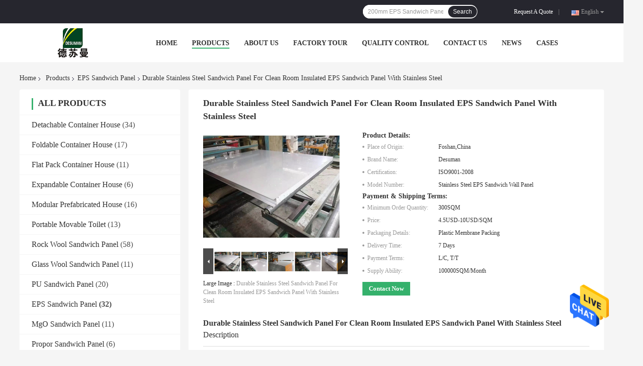

--- FILE ---
content_type: text/html
request_url: https://www.containerprefabhouse.com/sale-14446695-durable-stainless-steel-sandwich-panel-for-clean-room-insulated-eps-sandwich-panel-with-stainless-st.html
body_size: 27245
content:

<!DOCTYPE html>
<html  lang=en>
<head>
	<meta charset="utf-8">
	<meta http-equiv="X-UA-Compatible" content="IE=edge">
	<meta name="viewport" content="width=device-width, initial-scale=1">
    <link rel="alternate" href="//m.containerprefabhouse.com/sale-14446695-durable-stainless-steel-sandwich-panel-for-clean-room-insulated-eps-sandwich-panel-with-stainless-st.html" media="only screen and (max-width: 640px)" />
<script type="text/javascript">
/*<![CDATA[*/
var colorUrl = '';
var query_string = ["Products","Detail"];
var customtplcolor = 99701;
/*]]>*/
</script>
<title>Durable Stainless Steel Sandwich Panel For Clean Room Insulated EPS Sandwich Panel With Stainless Steel</title>
    <meta name="keywords" content="EPS Sandwich Panel" />
    <meta name="description" content="High quality Durable Stainless Steel Sandwich Panel For Clean Room Insulated EPS Sandwich Panel With Stainless Steel from China, China's leading EPS Sandwich Panel product, with strict quality control EPS Sandwich Panel factories, producing high quality EPS Sandwich Panel products." />
				<link rel='preload'
					  href=/photo/containerprefabhouse/sitetpl/style/common.css?ver=1623825239 as='style'><link type='text/css' rel='stylesheet'
					  href=/photo/containerprefabhouse/sitetpl/style/common.css?ver=1623825239 media='all'><script type="application/ld+json">[{"@context":"https:\/\/schema.org","@type":"Organization","name":"Durable Stainless Steel Sandwich Panel For Clean Room Insulated EPS Sandwich Panel With Stainless Steel","description":"High quality Durable Stainless Steel Sandwich Panel For Clean Room Insulated EPS Sandwich Panel With Stainless Steel from China, China's leading EPS Sandwich Panel product, with strict quality control EPS Sandwich Panel factories, producing high quality EPS Sandwich Panel products.","url":"https:\/\/www.containerprefabhouse.com\/sale-14446695-durable-stainless-steel-sandwich-panel-for-clean-room-insulated-eps-sandwich-panel-with-stainless-st.html","logo":"\/logo.gif","address":{"@type":"PostalAddress","addressLocality":"China","addressRegion":"CN","postalCode":"999001","streetAddress":"Beside Old 321 National Road, Muyuan Village, Shishan Town, Nanhai District, Foshan City, Guangdong Province, China."},"email":"dsm001@desuman.net","image":"\/photo\/cl31993604-foshan_desuman_building_materials_technology_co_ltd.jpg","faxNumber":"86-757-85596444","telephone":"86--18125760018"},{"@context":"https:\/\/schema.org","@type":"BreadcrumbList","itemListElement":[{"@type":"ListItem","position":2,"name":"EPS Sandwich Panel","item":"https:\/\/www.containerprefabhouse.com\/supplier-428450-eps-sandwich-panel"},{"@type":"ListItem","position":3,"name":"Durable Stainless Steel Sandwich Panel For Clean Room Insulated EPS Sandwich Panel With Stainless Steel","item":"https:\/\/www.containerprefabhouse.com\/sale-14446695-durable-stainless-steel-sandwich-panel-for-clean-room-insulated-eps-sandwich-panel-with-stainless-st.html"},{"@type":"ListItem","position":1,"name":"Home","item":"https:\/\/www.containerprefabhouse.com\/index.html"}]},{"@context":"http:\/\/schema.org\/","@type":"Product","category":"EPS Sandwich Panel","name":"Durable Stainless Steel Sandwich Panel For Clean Room Insulated EPS Sandwich Panel With Stainless Steel","url":"\/sale-14446695-durable-stainless-steel-sandwich-panel-for-clean-room-insulated-eps-sandwich-panel-with-stainless-st.html","image":["\/photo\/pl36664007-durable_stainless_steel_sandwich_panel_for_clean_room_insulated_eps_sandwich_panel_with_stainless_steel.jpg","\/photo\/pl36664005-durable_stainless_steel_sandwich_panel_for_clean_room_insulated_eps_sandwich_panel_with_stainless_steel.jpg","\/photo\/pl36664006-durable_stainless_steel_sandwich_panel_for_clean_room_insulated_eps_sandwich_panel_with_stainless_steel.jpg","\/photo\/pl36664003-durable_stainless_steel_sandwich_panel_for_clean_room_insulated_eps_sandwich_panel_with_stainless_steel.jpg","\/photo\/pl36664008-durable_stainless_steel_sandwich_panel_for_clean_room_insulated_eps_sandwich_panel_with_stainless_steel.jpg","\/photo\/pl36664004-durable_stainless_steel_sandwich_panel_for_clean_room_insulated_eps_sandwich_panel_with_stainless_steel.jpg"],"description":"High quality Durable Stainless Steel Sandwich Panel For Clean Room Insulated EPS Sandwich Panel With Stainless Steel from China, China's leading EPS Sandwich Panel product, with strict quality control EPS Sandwich Panel factories, producing high quality EPS Sandwich Panel products.","brand":{"@type":"Brand","name":"Desuman"},"sku":"Stainless Steel EPS Sandwich Wall Panel","model":"Stainless Steel EPS Sandwich Wall Panel","manufacturer":{"@type":"Organization","legalName":"Foshan Desuman Building Materials Technology Co., Ltd.","address":{"@type":"PostalAddress","addressCountry":"China","addressLocality":"Beside Old 321 National Road, Muyuan Village, Shishan Town, Nanhai District, Foshan City, Guangdong Province, China."}},"review":{"@type":"Review","reviewRating":{"@type":"Rating","ratingValue":5},"author":{"@type":"Person","name":"Mr. Jackson Yang"}},"aggregateRating":{"@type":"aggregateRating","ratingValue":4.5,"reviewCount":187},"offers":[{"@type":"Offer","price":"4.5","priceCurrency":"USD","url":"\/sale-14446695-durable-stainless-steel-sandwich-panel-for-clean-room-insulated-eps-sandwich-panel-with-stainless-st.html","priceValidUntil":"2023-11-13","itemCondition":"https:\/\/schema.org\/UsedCondition","availability":"https:\/\/schema.org\/InStock","offerCount":1},{"@type":"AggregateOffer","offerCount":"300","highPrice":1,"lowPrice":"0.01","priceCurrency":"3"}]}]</script></head>
<body>
    <div id="floatAd" style="z-index: 110000;position:absolute;right:30px;bottom:60px;height:79px;display: block;">
                <a href="/webim/webim_tab.html" rel="nofollow" onclick= 'setwebimCookie(69144,14446695,4);' target="_blank">
            <img style="width: 80px;cursor: pointer;" alt='Send Message' src="/images/floatimage_chat.gif"/>
        </a>
            </div>
<a style="display: none" class="float-inquiry" href="/contactnow.html" onclick='setinquiryCookie("{\"showproduct\":1,\"pid\":\"14446695\",\"name\":\"Durable Stainless Steel Sandwich Panel For Clean Room Insulated EPS Sandwich Panel With Stainless Steel\",\"source_url\":\"\\/sale-14446695-durable-stainless-steel-sandwich-panel-for-clean-room-insulated-eps-sandwich-panel-with-stainless-st.html\",\"picurl\":\"\\/photo\\/pd36664007-durable_stainless_steel_sandwich_panel_for_clean_room_insulated_eps_sandwich_panel_with_stainless_steel.jpg\",\"propertyDetail\":[[\"Product Name\",\"Stainless Steel EPS Sandwich Wall Panel\"],[\"Width Of Wall Panel\",\"950mm \\/ 1150mm\"],[\"Width Of Roof Panel\",\"960mm \\/ 1050mm\"],[\"Length\",\"Customized ,  \\u226411.8m\"]],\"company_name\":null,\"picurl_c\":\"\\/photo\\/pc36664007-durable_stainless_steel_sandwich_panel_for_clean_room_insulated_eps_sandwich_panel_with_stainless_steel.jpg\",\"price\":\"4.5USD-10USD\\/SQM\",\"username\":\"Mr. Jackson Yang\",\"viewTime\":\"Last Login : 8 hours 39 minutes ago\",\"subject\":\"Please send price on your Durable Stainless Steel Sandwich Panel For Clean Room Insulated EPS Sandwich Panel With Stainless Steel\",\"countrycode\":\"US\"}");'></a>
<script>
    function getCookie(name) {
        var arr = document.cookie.match(new RegExp("(^| )" + name + "=([^;]*)(;|$)"));
        if (arr != null) {
            return unescape(arr[2]);
        }
        return null;
    }
    var is_new_mjy = '0';
    if (is_new_mjy==1 && isMobileDevice() && getCookie('webim_login_name') && getCookie('webim_buyer_id') && getCookie('webim_50372_seller_id')) {
        document.getElementById("floatAd").style.display = "none";
    }
    // 检测是否是移动端访问
    function isMobileDevice() {
        return /Android|webOS|iPhone|iPad|iPod|BlackBerry|IEMobile|Opera Mini/i.test(navigator.userAgent);
    }

</script><script>
var originProductInfo = '';
var originProductInfo = {"showproduct":1,"pid":"14446695","name":"Durable Stainless Steel Sandwich Panel For Clean Room Insulated EPS Sandwich Panel With Stainless Steel","source_url":"\/sale-14446695-durable-stainless-steel-sandwich-panel-for-clean-room-insulated-eps-sandwich-panel-with-stainless-st.html","picurl":"\/photo\/pd36664007-durable_stainless_steel_sandwich_panel_for_clean_room_insulated_eps_sandwich_panel_with_stainless_steel.jpg","propertyDetail":[["Product Name","Stainless Steel EPS Sandwich Wall Panel"],["Width Of Wall Panel","950mm \/ 1150mm"],["Width Of Roof Panel","960mm \/ 1050mm"],["Length","Customized ,  \u226411.8m"]],"company_name":null,"picurl_c":"\/photo\/pc36664007-durable_stainless_steel_sandwich_panel_for_clean_room_insulated_eps_sandwich_panel_with_stainless_steel.jpg","price":"4.5USD-10USD\/SQM","username":"Mr. Jackson Yang","viewTime":"Last Login : 9 hours 39 minutes ago","subject":"Please send me FOB price on Durable Stainless Steel Sandwich Panel For Clean Room Insulated EPS Sandwich Panel With Stainless Steel","countrycode":"US"};
var save_url = "/contactsave.html";
var update_url = "/updateinquiry.html";
var productInfo = {};
var defaulProductInfo = {};
var myDate = new Date();
var curDate = myDate.getFullYear()+'-'+(parseInt(myDate.getMonth())+1)+'-'+myDate.getDate();
var message = '';
var default_pop = 1;
var leaveMessageDialog = document.getElementsByClassName('leave-message-dialog')[0]; // 获取弹层
var _$$ = function (dom) {
    return document.querySelectorAll(dom);
};
resInfo = originProductInfo;
defaulProductInfo.pid = resInfo['pid'];
defaulProductInfo.productName = resInfo['name'];
defaulProductInfo.productInfo = resInfo['propertyDetail'];
defaulProductInfo.productImg = resInfo['picurl_c'];
defaulProductInfo.subject = resInfo['subject'];
defaulProductInfo.productImgAlt = resInfo['name'];
var inquirypopup_tmp = 1;
var message = 'Dear,'+'\r\n'+"I am interested in"+' '+trim(resInfo['name'])+", could you send me more details such as type, size, MOQ, material, etc."+'\r\n'+"Thanks!"+'\r\n'+"Waiting for your reply.";
var message_1 = 'Dear,'+'\r\n'+"I am interested in"+' '+trim(resInfo['name'])+", could you send me more details such as type, size, MOQ, material, etc."+'\r\n'+"Thanks!"+'\r\n'+"Waiting for your reply.";
var message_2 = 'Hello,'+'\r\n'+"I am looking for"+' '+trim(resInfo['name'])+", please send me the price, specification and picture."+'\r\n'+"Your swift response will be highly appreciated."+'\r\n'+"Feel free to contact me for more information."+'\r\n'+"Thanks a lot.";
var message_3 = 'Hello,'+'\r\n'+trim(resInfo['name'])+' '+"meets my expectations."+'\r\n'+"Please give me the best price and some other product information."+'\r\n'+"Feel free to contact me via my mail."+'\r\n'+"Thanks a lot.";

var message_4 = 'Dear,'+'\r\n'+"What is the FOB price on your"+' '+trim(resInfo['name'])+'?'+'\r\n'+"Which is the nearest port name?"+'\r\n'+"Please reply me as soon as possible, it would be better to share further information."+'\r\n'+"Regards!";
var message_5 = 'Hi there,'+'\r\n'+"I am very interested in your"+' '+trim(resInfo['name'])+'.'+'\r\n'+"Please send me your product details."+'\r\n'+"Looking forward to your quick reply."+'\r\n'+"Feel free to contact me by mail."+'\r\n'+"Regards!";

var message_6 = 'Dear,'+'\r\n'+"Please provide us with information about your"+' '+trim(resInfo['name'])+", such as type, size, material, and of course the best price."+'\r\n'+"Looking forward to your quick reply."+'\r\n'+"Thank you!";
var message_7 = 'Dear,'+'\r\n'+"Can you supply"+' '+trim(resInfo['name'])+" for us?"+'\r\n'+"First we want a price list and some product details."+'\r\n'+"I hope to get reply asap and look forward to cooperation."+'\r\n'+"Thank you very much.";
var message_8 = 'hi,'+'\r\n'+"I am looking for"+' '+trim(resInfo['name'])+", please give me some more detailed product information."+'\r\n'+"I look forward to your reply."+'\r\n'+"Thank you!";
var message_9 = 'Hello,'+'\r\n'+"Your"+' '+trim(resInfo['name'])+" meets my requirements very well."+'\r\n'+"Please send me the price, specification, and similar model will be OK."+'\r\n'+"Feel free to chat with me."+'\r\n'+"Thanks!";
var message_10 = 'Dear,'+'\r\n'+"I want to know more about the details and quotation of"+' '+trim(resInfo['name'])+'.'+'\r\n'+"Feel free to contact me."+'\r\n'+"Regards!";

var r = getRandom(1,10);

defaulProductInfo.message = eval("message_"+r);

var mytAjax = {

    post: function(url, data, fn) {
        var xhr = new XMLHttpRequest();
        xhr.open("POST", url, true);
        xhr.setRequestHeader("Content-Type", "application/x-www-form-urlencoded;charset=UTF-8");
        xhr.setRequestHeader("X-Requested-With", "XMLHttpRequest");
        xhr.setRequestHeader('Content-Type','text/plain;charset=UTF-8');
        xhr.onreadystatechange = function() {
            if(xhr.readyState == 4 && (xhr.status == 200 || xhr.status == 304)) {
                fn.call(this, xhr.responseText);
            }
        };
        xhr.send(data);
    },

    postform: function(url, data, fn) {
        var xhr = new XMLHttpRequest();
        xhr.open("POST", url, true);
        xhr.setRequestHeader("X-Requested-With", "XMLHttpRequest");
        xhr.onreadystatechange = function() {
            if(xhr.readyState == 4 && (xhr.status == 200 || xhr.status == 304)) {
                fn.call(this, xhr.responseText);
            }
        };
        xhr.send(data);
    }
};
window.onload = function(){
    leaveMessageDialog = document.getElementsByClassName('leave-message-dialog')[0];
    if (window.localStorage.recordDialogStatus=='undefined' || (window.localStorage.recordDialogStatus!='undefined' && window.localStorage.recordDialogStatus != curDate)) {
        setTimeout(function(){
            if(parseInt(inquirypopup_tmp%10) == 1){
                creatDialog(defaulProductInfo, 1);
            }
        }, 6000);
    }
};
function trim(str)
{
    str = str.replace(/(^\s*)/g,"");
    return str.replace(/(\s*$)/g,"");
};
function getRandom(m,n){
    var num = Math.floor(Math.random()*(m - n) + n);
    return num;
};
function strBtn(param) {

    var starattextarea = document.getElementById("textareamessage").value.length;
    var email = document.getElementById("startEmail").value;

    var default_tip = document.querySelectorAll(".watermark_container").length;
    if (20 < starattextarea && starattextarea < 3000) {
        if(default_tip>0){
            document.getElementById("textareamessage1").parentNode.parentNode.nextElementSibling.style.display = "none";
        }else{
            document.getElementById("textareamessage1").parentNode.nextElementSibling.style.display = "none";
        }

    } else {
        if(default_tip>0){
            document.getElementById("textareamessage1").parentNode.parentNode.nextElementSibling.style.display = "block";
        }else{
            document.getElementById("textareamessage1").parentNode.nextElementSibling.style.display = "block";
        }

        return;
    }

    var re = /^([a-zA-Z0-9_-])+@([a-zA-Z0-9_-])+\.([a-zA-Z0-9_-])+/i;/*邮箱不区分大小写*/
    if (!re.test(email)) {
        document.getElementById("startEmail").nextElementSibling.style.display = "block";
        return;
    } else {
        document.getElementById("startEmail").nextElementSibling.style.display = "none";
    }

    var subject = document.getElementById("pop_subject").value;
    var pid = document.getElementById("pop_pid").value;
    var message = document.getElementById("textareamessage").value;
    var sender_email = document.getElementById("startEmail").value;
    var tel = '';
    if (document.getElementById("tel0") != undefined && document.getElementById("tel0") != '')
        tel = document.getElementById("tel0").value;
    var form_serialize = '&tel='+tel;

    form_serialize = form_serialize.replace(/\+/g, "%2B");
    mytAjax.post(save_url,"pid="+pid+"&subject="+subject+"&email="+sender_email+"&message="+(message)+form_serialize,function(res){
        var mes = JSON.parse(res);
        if(mes.status == 200){
            var iid = mes.iid;
            document.getElementById("pop_iid").value = iid;
            document.getElementById("pop_uuid").value = mes.uuid;

            if(typeof gtag_report_conversion === "function"){
                gtag_report_conversion();//执行统计js代码
            }
            if(typeof fbq === "function"){
                fbq('track','Purchase');//执行统计js代码
            }
        }
    });
    for (var index = 0; index < document.querySelectorAll(".dialog-content-pql").length; index++) {
        document.querySelectorAll(".dialog-content-pql")[index].style.display = "none";
    };
    $('#idphonepql').val(tel);
    document.getElementById("dialog-content-pql-id").style.display = "block";
    ;
};
function twoBtnOk(param) {

    var selectgender = document.getElementById("Mr").innerHTML;
    var iid = document.getElementById("pop_iid").value;
    var sendername = document.getElementById("idnamepql").value;
    var senderphone = document.getElementById("idphonepql").value;
    var sendercname = document.getElementById("idcompanypql").value;
    var uuid = document.getElementById("pop_uuid").value;
    var gender = 2;
    if(selectgender == 'Mr.') gender = 0;
    if(selectgender == 'Mrs.') gender = 1;
    var pid = document.getElementById("pop_pid").value;
    var form_serialize = '';

        form_serialize = form_serialize.replace(/\+/g, "%2B");

    mytAjax.post(update_url,"iid="+iid+"&gender="+gender+"&uuid="+uuid+"&name="+(sendername)+"&tel="+(senderphone)+"&company="+(sendercname)+form_serialize,function(res){});

    for (var index = 0; index < document.querySelectorAll(".dialog-content-pql").length; index++) {
        document.querySelectorAll(".dialog-content-pql")[index].style.display = "none";
    };
    document.getElementById("dialog-content-pql-ok").style.display = "block";

};
function toCheckMust(name) {
    $('#'+name+'error').hide();
}
function handClidk(param) {
    var starattextarea = document.getElementById("textareamessage1").value.length;
    var email = document.getElementById("startEmail1").value;
    var default_tip = document.querySelectorAll(".watermark_container").length;
    if (20 < starattextarea && starattextarea < 3000) {
        if(default_tip>0){
            document.getElementById("textareamessage1").parentNode.parentNode.nextElementSibling.style.display = "none";
        }else{
            document.getElementById("textareamessage1").parentNode.nextElementSibling.style.display = "none";
        }

    } else {
        if(default_tip>0){
            document.getElementById("textareamessage1").parentNode.parentNode.nextElementSibling.style.display = "block";
        }else{
            document.getElementById("textareamessage1").parentNode.nextElementSibling.style.display = "block";
        }

        return;
    }

    var re = /^([a-zA-Z0-9_-])+@([a-zA-Z0-9_-])+\.([a-zA-Z0-9_-])+/i;
    if (!re.test(email)) {
        document.getElementById("startEmail1").nextElementSibling.style.display = "block";
        return;
    } else {
        document.getElementById("startEmail1").nextElementSibling.style.display = "none";
    }

    var subject = document.getElementById("pop_subject").value;
    var pid = document.getElementById("pop_pid").value;
    var message = document.getElementById("textareamessage1").value;
    var sender_email = document.getElementById("startEmail1").value;
    var form_serialize = tel = '';
    if (document.getElementById("tel1") != undefined && document.getElementById("tel1") != '')
        tel = document.getElementById("tel1").value;
        mytAjax.post(save_url,"email="+sender_email+"&tel="+tel+"&pid="+pid+"&message="+message+"&subject="+subject+form_serialize,function(res){

        var mes = JSON.parse(res);
        if(mes.status == 200){
            var iid = mes.iid;
            document.getElementById("pop_iid").value = iid;
            document.getElementById("pop_uuid").value = mes.uuid;
            if(typeof gtag_report_conversion === "function"){
                gtag_report_conversion();//执行统计js代码
            }
        }

    });
    for (var index = 0; index < document.querySelectorAll(".dialog-content-pql").length; index++) {
        document.querySelectorAll(".dialog-content-pql")[index].style.display = "none";
    };
    $('#idphonepql').val(tel);
    document.getElementById("dialog-content-pql-id").style.display = "block";

};
window.addEventListener('load', function () {
    $('.checkbox-wrap label').each(function(){
        if($(this).find('input').prop('checked')){
            $(this).addClass('on')
        }else {
            $(this).removeClass('on')
        }
    })
    $(document).on('click', '.checkbox-wrap label' , function(ev){
        if (ev.target.tagName.toUpperCase() != 'INPUT') {
            $(this).toggleClass('on')
        }
    })
})
function handDialog(pdata) {
    data = JSON.parse(pdata);
    productInfo.productName = data.productName;
    productInfo.productInfo = data.productInfo;
    productInfo.productImg = data.productImg;
    productInfo.subject = data.subject;

    var message = 'Dear,'+'\r\n'+"I am interested in"+' '+trim(data.productName)+", could you send me more details such as type, size, quantity, material, etc."+'\r\n'+"Thanks!"+'\r\n'+"Waiting for your reply.";

    var message = 'Dear,'+'\r\n'+"I am interested in"+' '+trim(data.productName)+", could you send me more details such as type, size, MOQ, material, etc."+'\r\n'+"Thanks!"+'\r\n'+"Waiting for your reply.";
    var message_1 = 'Dear,'+'\r\n'+"I am interested in"+' '+trim(data.productName)+", could you send me more details such as type, size, MOQ, material, etc."+'\r\n'+"Thanks!"+'\r\n'+"Waiting for your reply.";
    var message_2 = 'Hello,'+'\r\n'+"I am looking for"+' '+trim(data.productName)+", please send me the price, specification and picture."+'\r\n'+"Your swift response will be highly appreciated."+'\r\n'+"Feel free to contact me for more information."+'\r\n'+"Thanks a lot.";
    var message_3 = 'Hello,'+'\r\n'+trim(data.productName)+' '+"meets my expectations."+'\r\n'+"Please give me the best price and some other product information."+'\r\n'+"Feel free to contact me via my mail."+'\r\n'+"Thanks a lot.";

    var message_4 = 'Dear,'+'\r\n'+"What is the FOB price on your"+' '+trim(data.productName)+'?'+'\r\n'+"Which is the nearest port name?"+'\r\n'+"Please reply me as soon as possible, it would be better to share further information."+'\r\n'+"Regards!";
    var message_5 = 'Hi there,'+'\r\n'+"I am very interested in your"+' '+trim(data.productName)+'.'+'\r\n'+"Please send me your product details."+'\r\n'+"Looking forward to your quick reply."+'\r\n'+"Feel free to contact me by mail."+'\r\n'+"Regards!";

    var message_6 = 'Dear,'+'\r\n'+"Please provide us with information about your"+' '+trim(data.productName)+", such as type, size, material, and of course the best price."+'\r\n'+"Looking forward to your quick reply."+'\r\n'+"Thank you!";
    var message_7 = 'Dear,'+'\r\n'+"Can you supply"+' '+trim(data.productName)+" for us?"+'\r\n'+"First we want a price list and some product details."+'\r\n'+"I hope to get reply asap and look forward to cooperation."+'\r\n'+"Thank you very much.";
    var message_8 = 'hi,'+'\r\n'+"I am looking for"+' '+trim(data.productName)+", please give me some more detailed product information."+'\r\n'+"I look forward to your reply."+'\r\n'+"Thank you!";
    var message_9 = 'Hello,'+'\r\n'+"Your"+' '+trim(data.productName)+" meets my requirements very well."+'\r\n'+"Please send me the price, specification, and similar model will be OK."+'\r\n'+"Feel free to chat with me."+'\r\n'+"Thanks!";
    var message_10 = 'Dear,'+'\r\n'+"I want to know more about the details and quotation of"+' '+trim(data.productName)+'.'+'\r\n'+"Feel free to contact me."+'\r\n'+"Regards!";

    var r = getRandom(1,10);

    productInfo.message = eval("message_"+r);
    if(parseInt(inquirypopup_tmp/10) == 1){
        productInfo.message = "";
    }
    productInfo.pid = data.pid;
    creatDialog(productInfo, 2);
};

function closepql(param) {

    leaveMessageDialog.style.display = 'none';
};

function closepql2(param) {

    for (var index = 0; index < document.querySelectorAll(".dialog-content-pql").length; index++) {
        document.querySelectorAll(".dialog-content-pql")[index].style.display = "none";
    };
    document.getElementById("dialog-content-pql-ok").style.display = "block";
};

function initProduct(productInfo,type){

    productInfo.productName = unescape(productInfo.productName);
    productInfo.message = unescape(productInfo.message);

    leaveMessageDialog = document.getElementsByClassName('leave-message-dialog')[0];
    leaveMessageDialog.style.display = "block";
    if(type == 3){
        var popinquiryemail = document.getElementById("popinquiryemail").value;
        _$$("#startEmail1")[0].value = popinquiryemail;
    }else{
        _$$("#startEmail1")[0].value = "";
    }
    _$$("#startEmail")[0].value = "";
    _$$("#idnamepql")[0].value = "";
    _$$("#idphonepql")[0].value = "";
    _$$("#idcompanypql")[0].value = "";

    _$$("#pop_pid")[0].value = productInfo.pid;
    _$$("#pop_subject")[0].value = productInfo.subject;
    
    if(parseInt(inquirypopup_tmp/10) == 1){
        productInfo.message = "";
    }

    _$$("#textareamessage1")[0].value = productInfo.message;
    _$$("#textareamessage")[0].value = productInfo.message;

    _$$("#dialog-content-pql-id .titlep")[0].innerHTML = productInfo.productName;
    _$$("#dialog-content-pql-id img")[0].setAttribute("src", productInfo.productImg);
    _$$("#dialog-content-pql-id img")[0].setAttribute("alt", productInfo.productImgAlt);

    _$$("#dialog-content-pql-id-hand img")[0].setAttribute("src", productInfo.productImg);
    _$$("#dialog-content-pql-id-hand img")[0].setAttribute("alt", productInfo.productImgAlt);
    _$$("#dialog-content-pql-id-hand .titlep")[0].innerHTML = productInfo.productName;

    if (productInfo.productInfo.length > 0) {
        var ul2, ul;
        ul = document.createElement("ul");
        for (var index = 0; index < productInfo.productInfo.length; index++) {
            var el = productInfo.productInfo[index];
            var li = document.createElement("li");
            var span1 = document.createElement("span");
            span1.innerHTML = el[0] + ":";
            var span2 = document.createElement("span");
            span2.innerHTML = el[1];
            li.appendChild(span1);
            li.appendChild(span2);
            ul.appendChild(li);

        }
        ul2 = ul.cloneNode(true);
        if (type === 1) {
            _$$("#dialog-content-pql-id .left")[0].replaceChild(ul, _$$("#dialog-content-pql-id .left ul")[0]);
        } else {
            _$$("#dialog-content-pql-id-hand .left")[0].replaceChild(ul2, _$$("#dialog-content-pql-id-hand .left ul")[0]);
            _$$("#dialog-content-pql-id .left")[0].replaceChild(ul, _$$("#dialog-content-pql-id .left ul")[0]);
        }
    };
    for (var index = 0; index < _$$("#dialog-content-pql-id .right ul li").length; index++) {
        _$$("#dialog-content-pql-id .right ul li")[index].addEventListener("click", function (params) {
            _$$("#dialog-content-pql-id .right #Mr")[0].innerHTML = this.innerHTML
        }, false)

    };

};
function closeInquiryCreateDialog() {
    document.getElementById("xuanpan_dialog_box_pql").style.display = "none";
};
function showInquiryCreateDialog() {
    document.getElementById("xuanpan_dialog_box_pql").style.display = "block";
};
function submitPopInquiry(){
    var message = document.getElementById("inquiry_message").value;
    var email = document.getElementById("inquiry_email").value;
    var subject = defaulProductInfo.subject;
    var pid = defaulProductInfo.pid;
    if (email === undefined) {
        showInquiryCreateDialog();
        document.getElementById("inquiry_email").style.border = "1px solid red";
        return false;
    };
    if (message === undefined) {
        showInquiryCreateDialog();
        document.getElementById("inquiry_message").style.border = "1px solid red";
        return false;
    };
    if (email.search(/^\w+((-\w+)|(\.\w+))*\@[A-Za-z0-9]+((\.|-)[A-Za-z0-9]+)*\.[A-Za-z0-9]+$/) == -1) {
        document.getElementById("inquiry_email").style.border= "1px solid red";
        showInquiryCreateDialog();
        return false;
    } else {
        document.getElementById("inquiry_email").style.border= "";
    };
    if (message.length < 20 || message.length >3000) {
        showInquiryCreateDialog();
        document.getElementById("inquiry_message").style.border = "1px solid red";
        return false;
    } else {
        document.getElementById("inquiry_message").style.border = "";
    };
    var tel = '';
    if (document.getElementById("tel") != undefined && document.getElementById("tel") != '')
        tel = document.getElementById("tel").value;

    mytAjax.post(save_url,"pid="+pid+"&subject="+subject+"&email="+email+"&message="+(message)+'&tel='+tel,function(res){
        var mes = JSON.parse(res);
        if(mes.status == 200){
            var iid = mes.iid;
            document.getElementById("pop_iid").value = iid;
            document.getElementById("pop_uuid").value = mes.uuid;

        }
    });
    initProduct(defaulProductInfo);
    for (var index = 0; index < document.querySelectorAll(".dialog-content-pql").length; index++) {
        document.querySelectorAll(".dialog-content-pql")[index].style.display = "none";
    };
    $('#idphonepql').val(tel);
    document.getElementById("dialog-content-pql-id").style.display = "block";

};

//带附件上传
function submitPopInquiryfile(email_id,message_id,check_sort,name_id,phone_id,company_id,attachments){

    if(typeof(check_sort) == 'undefined'){
        check_sort = 0;
    }
    var message = document.getElementById(message_id).value;
    var email = document.getElementById(email_id).value;
    var attachments = document.getElementById(attachments).value;
    if(typeof(name_id) !== 'undefined' && name_id != ""){
        var name  = document.getElementById(name_id).value;
    }
    if(typeof(phone_id) !== 'undefined' && phone_id != ""){
        var phone = document.getElementById(phone_id).value;
    }
    if(typeof(company_id) !== 'undefined' && company_id != ""){
        var company = document.getElementById(company_id).value;
    }
    var subject = defaulProductInfo.subject;
    var pid = defaulProductInfo.pid;

    if(check_sort == 0){
        if (email === undefined) {
            showInquiryCreateDialog();
            document.getElementById(email_id).style.border = "1px solid red";
            return false;
        };
        if (message === undefined) {
            showInquiryCreateDialog();
            document.getElementById(message_id).style.border = "1px solid red";
            return false;
        };

        if (email.search(/^\w+((-\w+)|(\.\w+))*\@[A-Za-z0-9]+((\.|-)[A-Za-z0-9]+)*\.[A-Za-z0-9]+$/) == -1) {
            document.getElementById(email_id).style.border= "1px solid red";
            showInquiryCreateDialog();
            return false;
        } else {
            document.getElementById(email_id).style.border= "";
        };
        if (message.length < 20 || message.length >3000) {
            showInquiryCreateDialog();
            document.getElementById(message_id).style.border = "1px solid red";
            return false;
        } else {
            document.getElementById(message_id).style.border = "";
        };
    }else{

        if (message === undefined) {
            showInquiryCreateDialog();
            document.getElementById(message_id).style.border = "1px solid red";
            return false;
        };

        if (email === undefined) {
            showInquiryCreateDialog();
            document.getElementById(email_id).style.border = "1px solid red";
            return false;
        };

        if (message.length < 20 || message.length >3000) {
            showInquiryCreateDialog();
            document.getElementById(message_id).style.border = "1px solid red";
            return false;
        } else {
            document.getElementById(message_id).style.border = "";
        };

        if (email.search(/^\w+((-\w+)|(\.\w+))*\@[A-Za-z0-9]+((\.|-)[A-Za-z0-9]+)*\.[A-Za-z0-9]+$/) == -1) {
            document.getElementById(email_id).style.border= "1px solid red";
            showInquiryCreateDialog();
            return false;
        } else {
            document.getElementById(email_id).style.border= "";
        };

    };

    mytAjax.post(save_url,"pid="+pid+"&subject="+subject+"&email="+email+"&message="+message+"&company="+company+"&attachments="+attachments,function(res){
        var mes = JSON.parse(res);
        if(mes.status == 200){
            var iid = mes.iid;
            document.getElementById("pop_iid").value = iid;
            document.getElementById("pop_uuid").value = mes.uuid;

            if(typeof gtag_report_conversion === "function"){
                gtag_report_conversion();//执行统计js代码
            }
            if(typeof fbq === "function"){
                fbq('track','Purchase');//执行统计js代码
            }
        }
    });
    initProduct(defaulProductInfo);

    if(name !== undefined && name != ""){
        _$$("#idnamepql")[0].value = name;
    }

    if(phone !== undefined && phone != ""){
        _$$("#idphonepql")[0].value = phone;
    }

    if(company !== undefined && company != ""){
        _$$("#idcompanypql")[0].value = company;
    }

    for (var index = 0; index < document.querySelectorAll(".dialog-content-pql").length; index++) {
        document.querySelectorAll(".dialog-content-pql")[index].style.display = "none";
    };
    document.getElementById("dialog-content-pql-id").style.display = "block";

};
function submitPopInquiryByParam(email_id,message_id,check_sort,name_id,phone_id,company_id){

    if(typeof(check_sort) == 'undefined'){
        check_sort = 0;
    }

    var senderphone = '';
    var message = document.getElementById(message_id).value;
    var email = document.getElementById(email_id).value;
    if(typeof(name_id) !== 'undefined' && name_id != ""){
        var name  = document.getElementById(name_id).value;
    }
    if(typeof(phone_id) !== 'undefined' && phone_id != ""){
        var phone = document.getElementById(phone_id).value;
        senderphone = phone;
    }
    if(typeof(company_id) !== 'undefined' && company_id != ""){
        var company = document.getElementById(company_id).value;
    }
    var subject = defaulProductInfo.subject;
    var pid = defaulProductInfo.pid;

    if(check_sort == 0){
        if (email === undefined) {
            showInquiryCreateDialog();
            document.getElementById(email_id).style.border = "1px solid red";
            return false;
        };
        if (message === undefined) {
            showInquiryCreateDialog();
            document.getElementById(message_id).style.border = "1px solid red";
            return false;
        };

        if (email.search(/^\w+((-\w+)|(\.\w+))*\@[A-Za-z0-9]+((\.|-)[A-Za-z0-9]+)*\.[A-Za-z0-9]+$/) == -1) {
            document.getElementById(email_id).style.border= "1px solid red";
            showInquiryCreateDialog();
            return false;
        } else {
            document.getElementById(email_id).style.border= "";
        };
        if (message.length < 20 || message.length >3000) {
            showInquiryCreateDialog();
            document.getElementById(message_id).style.border = "1px solid red";
            return false;
        } else {
            document.getElementById(message_id).style.border = "";
        };
    }else{

        if (message === undefined) {
            showInquiryCreateDialog();
            document.getElementById(message_id).style.border = "1px solid red";
            return false;
        };

        if (email === undefined) {
            showInquiryCreateDialog();
            document.getElementById(email_id).style.border = "1px solid red";
            return false;
        };

        if (message.length < 20 || message.length >3000) {
            showInquiryCreateDialog();
            document.getElementById(message_id).style.border = "1px solid red";
            return false;
        } else {
            document.getElementById(message_id).style.border = "";
        };

        if (email.search(/^\w+((-\w+)|(\.\w+))*\@[A-Za-z0-9]+((\.|-)[A-Za-z0-9]+)*\.[A-Za-z0-9]+$/) == -1) {
            document.getElementById(email_id).style.border= "1px solid red";
            showInquiryCreateDialog();
            return false;
        } else {
            document.getElementById(email_id).style.border= "";
        };

    };

    var productsku = "";
    if($("#product_sku").length > 0){
        productsku = $("#product_sku").html();
    }

    mytAjax.post(save_url,"tel="+senderphone+"&pid="+pid+"&subject="+subject+"&email="+email+"&message="+message+"&messagesku="+encodeURI(productsku),function(res){
        var mes = JSON.parse(res);
        if(mes.status == 200){
            var iid = mes.iid;
            document.getElementById("pop_iid").value = iid;
            document.getElementById("pop_uuid").value = mes.uuid;

            if(typeof gtag_report_conversion === "function"){
                gtag_report_conversion();//执行统计js代码
            }
            if(typeof fbq === "function"){
                fbq('track','Purchase');//执行统计js代码
            }
        }
    });
    initProduct(defaulProductInfo);

    if(name !== undefined && name != ""){
        _$$("#idnamepql")[0].value = name;
    }

    if(phone !== undefined && phone != ""){
        _$$("#idphonepql")[0].value = phone;
    }

    if(company !== undefined && company != ""){
        _$$("#idcompanypql")[0].value = company;
    }

    for (var index = 0; index < document.querySelectorAll(".dialog-content-pql").length; index++) {
        document.querySelectorAll(".dialog-content-pql")[index].style.display = "none";

    };
    document.getElementById("dialog-content-pql-id").style.display = "block";

};
function creatDialog(productInfo, type) {

    if(type == 1){
        if(default_pop != 1){
            return false;
        }
        window.localStorage.recordDialogStatus = curDate;
    }else{
        default_pop = 0;
    }
    initProduct(productInfo, type);
    if (type === 1) {
        // 自动弹出
        for (var index = 0; index < document.querySelectorAll(".dialog-content-pql").length; index++) {

            document.querySelectorAll(".dialog-content-pql")[index].style.display = "none";
        };
        document.getElementById("dialog-content-pql").style.display = "block";
    } else {
        // 手动弹出
        for (var index = 0; index < document.querySelectorAll(".dialog-content-pql").length; index++) {
            document.querySelectorAll(".dialog-content-pql")[index].style.display = "none";
        };
        document.getElementById("dialog-content-pql-id-hand").style.display = "block";
    }
}

//带邮箱信息打开询盘框 emailtype=1表示带入邮箱
function openDialog(emailtype){
    var type = 2;//不带入邮箱，手动弹出
    if(emailtype == 1){
        var popinquiryemail = document.getElementById("popinquiryemail").value;
        var re = /^([a-zA-Z0-9_-])+@([a-zA-Z0-9_-])+\.([a-zA-Z0-9_-])+/i;
        if (!re.test(popinquiryemail)) {
            //前端提示样式;
            showInquiryCreateDialog();
            document.getElementById("popinquiryemail").style.border = "1px solid red";
            return false;
        } else {
            //前端提示样式;
        }
        var type = 3;
    }
    creatDialog(defaulProductInfo,type);
}

//上传附件
function inquiryUploadFile(){
    var fileObj = document.querySelector("#fileId").files[0];
    //构建表单数据
    var formData = new FormData();
    var filesize = fileObj.size;
    if(filesize > 10485760 || filesize == 0) {
        document.getElementById("filetips").style.display = "block";
        return false;
    }else {
        document.getElementById("filetips").style.display = "none";
    }
    formData.append('popinquiryfile', fileObj);
    document.getElementById("quotefileform").reset();
    var save_url = "/inquiryuploadfile.html";
    mytAjax.postform(save_url,formData,function(res){
        var mes = JSON.parse(res);
        if(mes.status == 200){
            document.getElementById("uploader-file-info").innerHTML = document.getElementById("uploader-file-info").innerHTML + "<span class=op>"+mes.attfile.name+"<a class=delatt id=att"+mes.attfile.id+" onclick=delatt("+mes.attfile.id+");>Delete</a></span>";
            var nowattachs = document.getElementById("attachments").value;
            if( nowattachs !== ""){
                var attachs = JSON.parse(nowattachs);
                attachs[mes.attfile.id] = mes.attfile;
            }else{
                var attachs = {};
                attachs[mes.attfile.id] = mes.attfile;
            }
            document.getElementById("attachments").value = JSON.stringify(attachs);
        }
    });
}
//附件删除
function delatt(attid)
{
    var nowattachs = document.getElementById("attachments").value;
    if( nowattachs !== ""){
        var attachs = JSON.parse(nowattachs);
        if(attachs[attid] == ""){
            return false;
        }
        var formData = new FormData();
        var delfile = attachs[attid]['filename'];
        var save_url = "/inquirydelfile.html";
        if(delfile != "") {
            formData.append('delfile', delfile);
            mytAjax.postform(save_url, formData, function (res) {
                if(res !== "") {
                    var mes = JSON.parse(res);
                    if (mes.status == 200) {
                        delete attachs[attid];
                        document.getElementById("attachments").value = JSON.stringify(attachs);
                        var s = document.getElementById("att"+attid);
                        s.parentNode.remove();
                    }
                }
            });
        }
    }else{
        return false;
    }
}

</script>
<div class="leave-message-dialog" style="display: none">
<style>
    .leave-message-dialog .close:before, .leave-message-dialog .close:after{
        content:initial;
    }
</style>
<div class="dialog-content-pql" id="dialog-content-pql" style="display: none">
    <span class="close" onclick="closepql()"><img src="/images/close.png"></span>
    <div class="title">
        <p class="firstp-pql">Leave a Message</p>
        <p class="lastp-pql">We will call you back soon!</p>
    </div>
    <div class="form">
        <div class="textarea">
            <textarea style='font-family: robot;'  name="" id="textareamessage" cols="30" rows="10" style="margin-bottom:14px;width:100%"
                placeholder="Please enter your inquiry details."></textarea>
        </div>
        <p class="error-pql"> <span class="icon-pql"><img src="/images/error.png" alt="Foshan Desuman Building Materials Technology Co., Ltd."></span> Your message must be between 20-3,000 characters!</p>
        <input id="startEmail" type="text" placeholder="Enter your E-mail" onkeydown="if(event.keyCode === 13){ strBtn();}">
        <p class="error-pql"><span class="icon-pql"><img src="/images/error.png" alt="Foshan Desuman Building Materials Technology Co., Ltd."></span> Please check your E-mail! </p>
                <div class="operations">
            <div class='btn' id="submitStart" type="submit" onclick="strBtn()">SUBMIT</div>
        </div>
            </div>
</div>
<div class="dialog-content-pql dialog-content-pql-id" id="dialog-content-pql-id" style="display:none">
        <span class="close" onclick="closepql2()"><svg t="1648434466530" class="icon" viewBox="0 0 1024 1024" version="1.1" xmlns="http://www.w3.org/2000/svg" p-id="2198" width="16" height="16"><path d="M576 512l277.333333 277.333333-64 64-277.333333-277.333333L234.666667 853.333333 170.666667 789.333333l277.333333-277.333333L170.666667 234.666667 234.666667 170.666667l277.333333 277.333333L789.333333 170.666667 853.333333 234.666667 576 512z" fill="#444444" p-id="2199"></path></svg></span>
    <div class="left">
        <div class="img"><img></div>
        <p class="titlep"></p>
        <ul> </ul>
    </div>
    <div class="right">
                <p class="title">More information facilitates better communication.</p>
                <div style="position: relative;">
            <div class="mr"> <span id="Mr">Mr.</span>
                <ul>
                    <li>Mr.</li>
                    <li>Mrs.</li>
                </ul>
            </div>
            <input style="text-indent: 80px;" type="text" id="idnamepql" placeholder="Input your name">
        </div>
        <input type="text"  id="idphonepql"  placeholder="Phone Number">
        <input type="text" id="idcompanypql"  placeholder="Company" onkeydown="if(event.keyCode === 13){ twoBtnOk();}">
                <div class="btn form_new" id="twoBtnOk" onclick="twoBtnOk()">OK</div>
    </div>
</div>

<div class="dialog-content-pql dialog-content-pql-ok" id="dialog-content-pql-ok" style="display:none">
        <span class="close" onclick="closepql()"><svg t="1648434466530" class="icon" viewBox="0 0 1024 1024" version="1.1" xmlns="http://www.w3.org/2000/svg" p-id="2198" width="16" height="16"><path d="M576 512l277.333333 277.333333-64 64-277.333333-277.333333L234.666667 853.333333 170.666667 789.333333l277.333333-277.333333L170.666667 234.666667 234.666667 170.666667l277.333333 277.333333L789.333333 170.666667 853.333333 234.666667 576 512z" fill="#444444" p-id="2199"></path></svg></span>
    <div class="duihaook"></div>
        <p class="title">Submitted successfully!</p>
        <p class="p1" style="text-align: center; font-size: 18px; margin-top: 14px;">We will call you back soon!</p>
    <div class="btn" onclick="closepql()" id="endOk" style="margin: 0 auto;margin-top: 50px;">OK</div>
</div>
<div class="dialog-content-pql dialog-content-pql-id dialog-content-pql-id-hand" id="dialog-content-pql-id-hand"
    style="display:none">
     <input type="hidden" name="pop_pid" id="pop_pid" value="0">
     <input type="hidden" name="pop_subject" id="pop_subject" value="">
     <input type="hidden" name="pop_iid" id="pop_iid" value="0">
     <input type="hidden" name="pop_uuid" id="pop_uuid" value="0">
        <span class="close" onclick="closepql()"><svg t="1648434466530" class="icon" viewBox="0 0 1024 1024" version="1.1" xmlns="http://www.w3.org/2000/svg" p-id="2198" width="16" height="16"><path d="M576 512l277.333333 277.333333-64 64-277.333333-277.333333L234.666667 853.333333 170.666667 789.333333l277.333333-277.333333L170.666667 234.666667 234.666667 170.666667l277.333333 277.333333L789.333333 170.666667 853.333333 234.666667 576 512z" fill="#444444" p-id="2199"></path></svg></span>
    <div class="left">
        <div class="img"><img></div>
        <p class="titlep"></p>
        <ul> </ul>
    </div>
    <div class="right" style="float:right">
                <div class="title">
            <p class="firstp-pql">Leave a Message</p>
            <p class="lastp-pql">We will call you back soon!</p>
        </div>
                <div class="form">
            <div class="textarea">
                <textarea style='font-family: robot;' name="message" id="textareamessage1" cols="30" rows="10"
                    placeholder="Please enter your inquiry details."></textarea>
            </div>
            <p class="error-pql"> <span class="icon-pql"><img src="/images/error.png" alt="Foshan Desuman Building Materials Technology Co., Ltd."></span> Your message must be between 20-3,000 characters!</p>
            <input id="startEmail1" name="email" data-type="1" type="text" placeholder="Enter your E-mail" onkeydown="if(event.keyCode === 13){ handClidk();}">
            <p class="error-pql"><span class="icon-pql"><img src="/images/error.png" alt="Foshan Desuman Building Materials Technology Co., Ltd."></span> Please check your E-mail!</p>
                            <input style="display:none" id="tel1" name="tel" type="text" oninput="value=value.replace(/[^0-9_+-]/g,'');" placeholder="Phone Number">
                        <div class="operations">
                <div class='btn' id="submitStart1" type="submit" onclick="handClidk()">SUBMIT</div>
            </div>
        </div>
    </div>
</div>
</div>
<div id="xuanpan_dialog_box_pql" class="xuanpan_dialog_box_pql"
    style="display:none;background:rgba(0,0,0,.6);width:100%;height:100%;position: fixed;top:0;left:0;z-index: 999999;">
    <div class="box_pql"
      style="width:526px;height:206px;background:rgba(255,255,255,1);opacity:1;border-radius:4px;position: absolute;left: 50%;top: 50%;transform: translate(-50%,-50%);">
      <div onclick="closeInquiryCreateDialog()" class="close close_create_dialog"
        style="cursor: pointer;height:42px;width:40px;float:right;padding-top: 16px;"><span
          style="display: inline-block;width: 25px;height: 2px;background: rgb(114, 114, 114);transform: rotate(45deg); "><span
            style="display: block;width: 25px;height: 2px;background: rgb(114, 114, 114);transform: rotate(-90deg); "></span></span>
      </div>
      <div
        style="height: 72px; overflow: hidden; text-overflow: ellipsis; display:-webkit-box;-ebkit-line-clamp: 3;-ebkit-box-orient: vertical; margin-top: 58px; padding: 0 84px; font-size: 18px; color: rgba(51, 51, 51, 1); text-align: center; ">
        Please leave your correct email and detailed requirements.</div>
      <div onclick="closeInquiryCreateDialog()" class="close_create_dialog"
        style="width: 139px; height: 36px; background: rgba(253, 119, 34, 1); border-radius: 4px; margin: 16px auto; color: rgba(255, 255, 255, 1); font-size: 18px; line-height: 36px; text-align: center;">
        OK</div>
    </div>
</div><div class="f_header_menu_pic_search_2">
    <div class="top_bg">
        <div class="top">
            <div class="phone">
                                    <div class="iconsapp">
                                                                                                                                            </div>
                                <span id="hourZone" style="display:none"></span>
            </div>

            <!--language-->
                            <div class="top_language">
                    <div class="lan_wrap">
                        <ul class="user">
                            <li class="select_language_wrap">
                                                                <span class="selected">
                                <span id="tranimg"
                                   class="english a">
                                    English                                    <span class="arrow"></span>
                                </span>
                            </span>
                                <dl id="p_l" class="select_language">
                                                                            <dt class="english">
                                                                                        <a title="China good quality Detachable Container House  on sales" href="https://www.containerprefabhouse.com/sale-14446695-durable-stainless-steel-sandwich-panel-for-clean-room-insulated-eps-sandwich-panel-with-stainless-st.html">English</a>                                        </dt>
                                                                    </dl>
                            </li>
                        </ul>
                        <div class="clearfix"></div>
                    </div>
                </div>
                        <!--inquiry-->
            <div class="top_link"><a target="_blank" rel="nofollow" title="Quote" href="/contactnow.html">Request A Quote</a>                |
            </div>

            <div class="header-search">
                <form action="" method=""  onsubmit="return requestWidget(this,'');">
                    <input autocomplete="off" disableautocomplete="" type="text" name="keyword"
                           id = "f_header_menu_pic_search_2_input"
                           value=""
                           placeholder = "What are you looking for"
                        >

                    <button type="submit">Search</button>
                </form>
            </div>
            <div class="clearfix"></div>
        </div>
    </div>


    <!--菜单-->
    <div class="menu_bor">
        <div class="menu">
            <div class="logo"><a title="Foshan Desuman Building Materials Technology Co., Ltd." href="//www.containerprefabhouse.com"><img onerror="$(this).parent().hide();" src="/logo.gif" alt="Foshan Desuman Building Materials Technology Co., Ltd." /></a></div>
            <ul class="menu_list">
                                <li id="headHome" >
                <a target="_self" title="" href="/">Home</a>                </li>
                                <li id="productLi" class="nav">
                <a target="_self" title="" href="/products.html">Products</a>                </li>
                                <li id="headAboutUs" >
                <a target="_self" title="" href="/aboutus.html">About Us</a>                </li>
                                <li id="headFactorytour" >
                <a target="_self" title="" href="/factory.html">Factory Tour</a>                </li>
                                <li id="headQualityControl" >
                <a target="_self" title="" href="/quality.html">Quality Control</a>                </li>
                                <li id="headContactUs" >
                <a target="_self" title="" href="/contactus.html">Contact Us</a>                </li>
                                <li id="headNewsList" >
                <a target="_self" title="" href="/news.html">News</a>                </li>
                                <li id="headCasesList" >
                <a target="_self" title="" href="/cases.html">Cases</a>                </li>
                                                                <div class="clearfix"></div>
            </ul>
        </div>
    </div>

</div>

<!--tag word-->

<script>
        var arr = ["200mm EPS Sandwich Panel","EPS Clean Room Wall Panel","EPS Ceiling Sandwich Panel"];
    var index = Math.floor((Math.random()*arr.length));
    document.getElementById("f_header_menu_pic_search_2_input").setAttribute("placeholder",arr[index]);
    </script>


    <script>
        var show_f_header_main_dealZoneHour = true;
    </script>

<script>
    if (window.addEventListener) {
        window.addEventListener("load", function () {
            f_headmenucur();
            if (typeof query_string != "undefined" && query_string != "") {
                if (query_string[0] == "Blog") {
                    $(".menu_list").find("li").removeClass("cur");
                    $("#headBlog").addClass("cur")
                }
            }
            if ((typeof (show_f_header_main_dealZoneHour) != "undefined") && show_f_header_main_dealZoneHour) {
                f_header_main_dealZoneHour(
                    "00",
                    "8",
                    "30",
                    "17",
                    "86--18125760018",
                    "86--18125760018");
            }
        }, false);
    } else {
        window.attachEvent("onload", function () {
            f_headmenucur();
            if (typeof query_string != "undefined" && query_string != "") {
                if (query_string[0] == "Blog") {
                    $(".menu_list").find("li").removeClass("cur");
                    $("#headBlog").addClass("cur")
                }
            }
            if ((typeof (show_f_header_main_dealZoneHour) != "undefined") && show_f_header_main_dealZoneHour) {
                f_header_main_dealZoneHour(
                    "00",
                    "8",
                    "30",
                    "17",
                    "86--18125760018",
                    "86--18125760018");
            }
        });
    }
</script><div class="cont_main_box cont_main_box5">
    <div class="cont_main_box_inner">
        <div class="f_header_breadcrumb_2">
    <a title="" href="/">Home</a>    <a title="EPS Sandwich Panel" href="/products.html">Products</a><a title="EPS Sandwich Panel" href="/supplier-428450-eps-sandwich-panel">EPS Sandwich Panel</a><h1 class="index-bread" >Durable Stainless Steel Sandwich Panel For Clean Room Insulated EPS Sandwich Panel With Stainless Steel</h1></div>
  
        <div class="cont_main_n">
            <div class="cont_main_n_inner">
                <div class="n_menu_list_2">
    <div class="main_title"><span class="main_con">All Products</span></div>
            <div class="item ">
            <strong>
                                    <h2>                

                <!--产品首页-->
                                    <a title="Detachable Container House" href="/supplier-428443-detachable-container-house">Detachable Container House</a>
                
                                    </h2>                                                    <span class="num">(34)</span>
                            </strong>
        </div>
            <div class="item ">
            <strong>
                                    <h2>                

                <!--产品首页-->
                                    <a title="Foldable Container House" href="/supplier-428440-foldable-container-house">Foldable Container House</a>
                
                                    </h2>                                                    <span class="num">(17)</span>
                            </strong>
        </div>
            <div class="item ">
            <strong>
                                    <h2>                

                <!--产品首页-->
                                    <a title="Flat Pack Container House" href="/supplier-428441-flat-pack-container-house">Flat Pack Container House</a>
                
                                    </h2>                                                    <span class="num">(11)</span>
                            </strong>
        </div>
            <div class="item ">
            <strong>
                                    <h2>                

                <!--产品首页-->
                                    <a title="Expandable Container House" href="/supplier-428442-expandable-container-house">Expandable Container House</a>
                
                                    </h2>                                                    <span class="num">(6)</span>
                            </strong>
        </div>
            <div class="item ">
            <strong>
                                    <h2>                

                <!--产品首页-->
                                    <a title="Modular Prefabricated House" href="/supplier-428444-modular-prefabricated-house">Modular Prefabricated House</a>
                
                                    </h2>                                                    <span class="num">(16)</span>
                            </strong>
        </div>
            <div class="item ">
            <strong>
                                    <h2>                

                <!--产品首页-->
                                    <a title="Portable Movable Toilet" href="/supplier-428446-portable-movable-toilet">Portable Movable Toilet</a>
                
                                    </h2>                                                    <span class="num">(13)</span>
                            </strong>
        </div>
            <div class="item ">
            <strong>
                                    <h2>                

                <!--产品首页-->
                                    <a title="Rock Wool Sandwich Panel" href="/supplier-428447-rock-wool-sandwich-panel">Rock Wool Sandwich Panel</a>
                
                                    </h2>                                                    <span class="num">(58)</span>
                            </strong>
        </div>
            <div class="item ">
            <strong>
                                    <h2>                

                <!--产品首页-->
                                    <a title="Glass Wool Sandwich Panel" href="/supplier-428448-glass-wool-sandwich-panel">Glass Wool Sandwich Panel</a>
                
                                    </h2>                                                    <span class="num">(11)</span>
                            </strong>
        </div>
            <div class="item ">
            <strong>
                                    <h2>                

                <!--产品首页-->
                                    <a title="PU Sandwich Panel" href="/supplier-428449-pu-sandwich-panel">PU Sandwich Panel</a>
                
                                    </h2>                                                    <span class="num">(20)</span>
                            </strong>
        </div>
            <div class="item active">
            <strong>
                                    <h2>                

                <!--产品首页-->
                                    <a title="EPS Sandwich Panel" href="/supplier-428450-eps-sandwich-panel">EPS Sandwich Panel</a>
                
                                    </h2>                                                    <span class="num">(32)</span>
                            </strong>
        </div>
            <div class="item ">
            <strong>
                                    <h2>                

                <!--产品首页-->
                                    <a title="MgO Sandwich Panel" href="/supplier-428451-mgo-sandwich-panel">MgO Sandwich Panel</a>
                
                                    </h2>                                                    <span class="num">(11)</span>
                            </strong>
        </div>
            <div class="item ">
            <strong>
                                    <h2>                

                <!--产品首页-->
                                    <a title="Propor Sandwich Panel" href="/supplier-428452-propor-sandwich-panel">Propor Sandwich Panel</a>
                
                                    </h2>                                                    <span class="num">(6)</span>
                            </strong>
        </div>
            <div class="item ">
            <strong>
                                    <h2>                

                <!--产品首页-->
                                    <a title="Silica Sandwich Panel" href="/supplier-428453-silica-sandwich-panel">Silica Sandwich Panel</a>
                
                                    </h2>                                                    <span class="num">(11)</span>
                            </strong>
        </div>
            <div class="item ">
            <strong>
                                    <h2>                

                <!--产品首页-->
                                    <a title="Magnesium Oxysulfide Sandwich Panel" href="/supplier-428454-magnesium-oxysulfide-sandwich-panel">Magnesium Oxysulfide Sandwich Panel</a>
                
                                    </h2>                                                    <span class="num">(5)</span>
                            </strong>
        </div>
            <div class="item ">
            <strong>
                                    <h2>                

                <!--产品首页-->
                                    <a title="Steel Structure Warehouse" href="/supplier-428460-steel-structure-warehouse">Steel Structure Warehouse</a>
                
                                    </h2>                                                    <span class="num">(5)</span>
                            </strong>
        </div>
            <div class="item ">
            <strong>
                                    <h2>                

                <!--产品首页-->
                                    <a title="Steel Structure Workshop" href="/supplier-428462-steel-structure-workshop">Steel Structure Workshop</a>
                
                                    </h2>                                                    <span class="num">(5)</span>
                            </strong>
        </div>
    </div>                
<div class="n_product_point">
    <div class="main_title"><span class="main_con">Best Products</span></div>
                        <div class="item">
                <table cellpadding="0" cellspacing="0" width="100%">
                    <tbody>
                    <tr>
                        <td class="img_box">
                            <a title="EPS Partition Wall Panel" href="/quality-13464590-eps-partition-wall-panel"><img alt="EPS Partition Wall Panel" class="lazyi" data-original="/photo/pm32210556-eps_partition_wall_panel.jpg" src="/images/load_icon.gif" /></a>                        </td>
                        <td class="product_name">
                            <h2 class="item_inner"> <a title="EPS Partition Wall Panel" href="/quality-13464590-eps-partition-wall-panel">EPS Partition Wall Panel</a> </h2>
                        </td>
                    </tr>
                    </tbody>
                </table>
            </div>
                    <div class="item">
                <table cellpadding="0" cellspacing="0" width="100%">
                    <tbody>
                    <tr>
                        <td class="img_box">
                            <a title="Wall Roof EPS Sandwich Panel" href="/quality-13467246-wall-roof-eps-sandwich-panel"><img alt="Wall Roof EPS Sandwich Panel" class="lazyi" data-original="/photo/pm32223381-wall_roof_eps_sandwich_panel.jpg" src="/images/load_icon.gif" /></a>                        </td>
                        <td class="product_name">
                            <h2 class="item_inner"> <a title="Wall Roof EPS Sandwich Panel" href="/quality-13467246-wall-roof-eps-sandwich-panel">Wall Roof EPS Sandwich Panel</a> </h2>
                        </td>
                    </tr>
                    </tbody>
                </table>
            </div>
                    <div class="item">
                <table cellpadding="0" cellspacing="0" width="100%">
                    <tbody>
                    <tr>
                        <td class="img_box">
                            <a title="EPS Sandwich Roof Panel" href="/quality-13465786-eps-sandwich-roof-panel"><img alt="EPS Sandwich Roof Panel" class="lazyi" data-original="/photo/pm32216764-eps_sandwich_roof_panel.jpg" src="/images/load_icon.gif" /></a>                        </td>
                        <td class="product_name">
                            <h2 class="item_inner"> <a title="EPS Sandwich Roof Panel" href="/quality-13465786-eps-sandwich-roof-panel">EPS Sandwich Roof Panel</a> </h2>
                        </td>
                    </tr>
                    </tbody>
                </table>
            </div>
            </div>

                    <div class="n_certificate_list">
                    <div class="main_title"><strong class="main_con">Certification</strong></div>
                        <div class="certificate_con">
            <a target="_blank" title="China Foshan Desuman Building Materials Technology Co., Ltd. certification" href="/photo/qd33539156-foshan_desuman_building_materials_technology_co_ltd.jpg"><img src="/photo/qm33539156-foshan_desuman_building_materials_technology_co_ltd.jpg" alt="China Foshan Desuman Building Materials Technology Co., Ltd. certification" /></a>        </div>
            <div class="certificate_con">
            <a target="_blank" title="China Foshan Desuman Building Materials Technology Co., Ltd. certification" href="/photo/qd33539191-foshan_desuman_building_materials_technology_co_ltd.jpg"><img src="/photo/qm33539191-foshan_desuman_building_materials_technology_co_ltd.jpg" alt="China Foshan Desuman Building Materials Technology Co., Ltd. certification" /></a>        </div>
            <div class="clearfix"></div>
    </div>                <div class="n_message_list">
            <div class="main_title"><strong class="main_con">Customer Reviews</strong></div>
                <div class="message_detail last_message" >
            <div class="con">
                Glad to cooperation with your company, your products is good quality, i will buy again in needed.                 
            </div>
            <p class="writer">
                —— Mr. Pablito Adotohan            </p>
        </div>
    </div>


                <div class="n_contact_box_2">
    <div class="l_msy">
        <div class="dd">I'm Online Chat Now</div>
    </div>
    <div class="social-c">
                    			<a href="mailto:dsm001@desuman.net" title="Foshan Desuman Building Materials Technology Co., Ltd. email"><i class="icon iconfont icon-youjian icon-2"></i></a>
                    			<a href="https://api.whatsapp.com/send?phone=8618125760018" title="Foshan Desuman Building Materials Technology Co., Ltd. whatsapp"><i class="icon iconfont icon-WhatsAPP icon-2"></i></a>
                    			<a href="/contactus.html#44835" title="Foshan Desuman Building Materials Technology Co., Ltd. wechat"><i class="icon iconfont icon-wechat icon-2"></i></a>
                    			<a href="/contactus.html#44835" title="Foshan Desuman Building Materials Technology Co., Ltd. tel"><i class="icon iconfont icon-tel icon-3"></i></a>
        	</div>
    <div class="btn-wrap">
                <form
            onSubmit="return changeAction(this,'/contactnow.html');"
            method="POST" target="_blank">
            <input type="hidden" name="pid" value="14446695"/>
            <input type="submit" name="submit" value="Contact Now" class="btn submit_btn" style="background:#ff771c url(/images/css-sprite.png) -255px -213px;color:#fff;border-radius:2px;padding:2px 18px 2px 40px;width:auto;height:2em;">
        </form>
            </div>
</div>
<script>
    function n_contact_box_ready() {
        if (typeof(changeAction) == "undefined") {
            changeAction = function (formname, url) {
                formname.action = url;
            }
        }
    }
    if(window.addEventListener){
        window.addEventListener("load",n_contact_box_ready,false);
    }
    else{
        window.attachEvent("onload",n_contact_box_ready);
    }
</script>
            </div>
        </div>
        <div class="cont_main_no">
            <div class="cont_main_no_inner">
                
<script>
    var Speed_1 = 10;
    var Space_1 = 20;
    var PageWidth_1 = 69 * 4;
    var interval_1 = 5000;
    var fill_1 = 0;
    var MoveLock_1 = false;
    var MoveTimeObj_1;
    var MoveWay_1 = "right";
    var Comp_1 = 0;
    var AutoPlayObj_1 = null;
    function GetObj(objName) {
        if (document.getElementById) {
            return eval('document.getElementById("' + objName + '")')
        } else {
            return eval("document.all." + objName)
        }
    }
    function AutoPlay_1() {
        clearInterval(AutoPlayObj_1);
        AutoPlayObj_1 = setInterval("ISL_GoDown_1();ISL_StopDown_1();", interval_1)
    }
    function ISL_GoUp_1(count) {
        if (MoveLock_1) {
            return
        }
        clearInterval(AutoPlayObj_1);
        MoveLock_1 = true;
        MoveWay_1 = "left";
        if (count > 3) {
            MoveTimeObj_1 = setInterval("ISL_ScrUp_1();", Speed_1)
        }
    }
    function ISL_StopUp_1() {
        if (MoveWay_1 == "right") {
            return
        }
        clearInterval(MoveTimeObj_1);
        if ((GetObj("ISL_Cont_1").scrollLeft - fill_1) % PageWidth_1 != 0) {
            Comp_1 = fill_1 - (GetObj("ISL_Cont_1").scrollLeft % PageWidth_1);
            CompScr_1()
        } else {
            MoveLock_1 = false
        }
        AutoPlay_1()
    }
    function ISL_ScrUp_1() {
        if (GetObj("ISL_Cont_1").scrollLeft <= 0) {
            return false;
        }
        GetObj("ISL_Cont_1").scrollLeft -= Space_1
    }
    function ISL_GoDown_1(count) {
        if (MoveLock_1) {
            return
        }
        clearInterval(AutoPlayObj_1);
        MoveLock_1 = true;
        MoveWay_1 = "right";
        if (count > 3) {
            ISL_ScrDown_1();
            MoveTimeObj_1 = setInterval("ISL_ScrDown_1()", Speed_1)
        }
    }
    function ISL_StopDown_1() {
        if (MoveWay_1 == "left") {
            return
        }
        clearInterval(MoveTimeObj_1);
        if (GetObj("ISL_Cont_1").scrollLeft % PageWidth_1 - (fill_1 >= 0 ? fill_1 : fill_1 + 1) != 0) {
            Comp_1 = PageWidth_1 - GetObj("ISL_Cont_1").scrollLeft % PageWidth_1 + fill_1;
            CompScr_1()
        } else {
            MoveLock_1 = false
        }
        AutoPlay_1()
    }
    function ISL_ScrDown_1() {
        if (GetObj("ISL_Cont_1").scrollLeft >= GetObj("List1_1").scrollWidth) {
            GetObj("ISL_Cont_1").scrollLeft = GetObj("ISL_Cont_1").scrollLeft - GetObj("List1_1").offsetWidth
        }
        GetObj("ISL_Cont_1").scrollLeft += Space_1
    }
    function CompScr_1() {
        if (Comp_1 == 0) {
            MoveLock_1 = false;
            return
        }
        var num, TempSpeed = Speed_1, TempSpace = Space_1;
        if (Math.abs(Comp_1) < PageWidth_1 / 2) {
            TempSpace = Math.round(Math.abs(Comp_1 / Space_1));
            if (TempSpace < 1) {
                TempSpace = 1
            }
        }
        if (Comp_1 < 0) {
            if (Comp_1 < -TempSpace) {
                Comp_1 += TempSpace;
                num = TempSpace
            } else {
                num = -Comp_1;
                Comp_1 = 0
            }
            GetObj("ISL_Cont_1").scrollLeft -= num;
            setTimeout("CompScr_1()", TempSpeed)
        } else {
            if (Comp_1 > TempSpace) {
                Comp_1 -= TempSpace;
                num = TempSpace
            } else {
                num = Comp_1;
                Comp_1 = 0
            }
            GetObj("ISL_Cont_1").scrollLeft += num;
            setTimeout("CompScr_1()", TempSpeed)
        }
    }
    function picrun_ini() {
        GetObj("List2_1").innerHTML = GetObj("List1_1").innerHTML;
        GetObj("ISL_Cont_1").scrollLeft = fill_1 >= 0 ? fill_1 : GetObj("List1_1").scrollWidth - Math.abs(fill_1);
        GetObj("ISL_Cont_1").onmouseover = function () {
            clearInterval(AutoPlayObj_1)
        };
        GetObj("ISL_Cont_1").onmouseout = function () {
            AutoPlay_1()
        };
        AutoPlay_1()
    }
    var tb_pathToImage="images/loadingAnimation.gif";
    // $(document).ready(function(){tb_init("a.thickbox, area.thickbox, input.thickbox");imgLoader=new Image();imgLoader.src=tb_pathToImage});
    // window.onload = function () { tb_init("a.thickbox, area.thickbox, input.thickbox"); imgLoader = new Image(); imgLoader.src = tb_pathToImage };
    function tb_init(domChunk){$(domChunk).click(function(){var t=this.title||this.name||null;var a=this.href||this.alt;var g=this.rel||false;var pid=$(this).attr("pid")||null;tb_show(t,a,g,pid);this.blur();return false})}function tb_show(caption,url,imageGroup,pid){try{if(typeof document.body.style.maxHeight==="undefined"){$("body","html").css({height:"100%",width:"100%"});$("html").css("overflow","hidden");if(document.getElementById("TB_HideSelect")===null){$("body").append("<iframe id='TB_HideSelect'></iframe><div id='TB_overlay'></div><div id='TB_window'></div>");$("#TB_overlay").click(tb_remove)}}else{if(document.getElementById("TB_overlay")===null){$("body").append("<div id='TB_overlay'></div><div id='TB_window'></div>");$("#TB_overlay").click(tb_remove)}}if(tb_detectMacXFF()){$("#TB_overlay").addClass("TB_overlayMacFFBGHack")}else{$("#TB_overlay").addClass("TB_overlayBG")}if(caption===null){caption=""}$("body").append("<div id='TB_load'><img src='"+imgLoader.src+"' /></div>");$("#TB_load").show();var baseURL;if(url.indexOf("?")!==-1){baseURL=url.substr(0,url.indexOf("?"))}else{baseURL=url}var urlString=/\.jpg$|\.jpeg$|\.png$|\.gif$|\.bmp$/;var urlType=baseURL.toLowerCase().match(urlString);if(pid!=null){$("#TB_window").append("<div id='TB_button' style='padding-top: 10px;text-align:center'>" +
        "<a href=\"/contactnow.html\" onclick= 'setinquiryCookie(\"{\"showproduct\":1,\"pid\":\"14446695\",\"name\":\"Durable Stainless Steel Sandwich Panel For Clean Room Insulated EPS Sandwich Panel With Stainless Steel\",\"source_url\":\"\\/sale-14446695-durable-stainless-steel-sandwich-panel-for-clean-room-insulated-eps-sandwich-panel-with-stainless-st.html\",\"picurl\":\"\\/photo\\/pd36664007-durable_stainless_steel_sandwich_panel_for_clean_room_insulated_eps_sandwich_panel_with_stainless_steel.jpg\",\"propertyDetail\":[[\"Product Name\",\"Stainless Steel EPS Sandwich Wall Panel\"],[\"Width Of Wall Panel\",\"950mm \\/ 1150mm\"],[\"Width Of Roof Panel\",\"960mm \\/ 1050mm\"],[\"Length\",\"Customized ,  \\u226411.8m\"]],\"company_name\":null,\"picurl_c\":\"\\/photo\\/pc36664007-durable_stainless_steel_sandwich_panel_for_clean_room_insulated_eps_sandwich_panel_with_stainless_steel.jpg\",\"price\":\"4.5USD-10USD\\/SQM\",\"username\":\"Mr. Jackson Yang\",\"viewTime\":\"Last Login : 10 hours 39 minutes ago\",\"subject\":\"Please send me a quote on your Durable Stainless Steel Sandwich Panel For Clean Room Insulated EPS Sandwich Panel With Stainless Steel\",\"countrycode\":\"US\"}\");' class='btn contact_btn' style='display: inline-block;background:#ff771c url(/images/css-sprite.png) -260px -214px;color:#fff;padding:0 13px 0 33px;width:auto;height:25px;line-height:26px;border:0;font-size:13px;border-radius:4px;font-weight:bold;text-decoration:none;'>Contact Now</a>" +
        "&nbsp;&nbsp;  <input class='close_thickbox' type='button' value='' onclick='javascript:tb_remove();'></div>")}if(urlType==".jpg"||urlType==".jpeg"||urlType==".png"||urlType==".gif"||urlType==".bmp"){TB_PrevCaption="";TB_PrevURL="";TB_PrevHTML="";TB_NextCaption="";TB_NextURL="";TB_NextHTML="";TB_imageCount="";TB_FoundURL=false;TB_OpenNewHTML="";if(imageGroup){TB_TempArray=$("a[@rel="+imageGroup+"]").get();for(TB_Counter=0;((TB_Counter<TB_TempArray.length)&&(TB_NextHTML===""));TB_Counter++){var urlTypeTemp=TB_TempArray[TB_Counter].href.toLowerCase().match(urlString);if(!(TB_TempArray[TB_Counter].href==url)){if(TB_FoundURL){TB_NextCaption=TB_TempArray[TB_Counter].title;TB_NextURL=TB_TempArray[TB_Counter].href;TB_NextHTML="<span id='TB_next'>&nbsp;&nbsp;<a href='#'>Next &gt;</a></span>"}else{TB_PrevCaption=TB_TempArray[TB_Counter].title;TB_PrevURL=TB_TempArray[TB_Counter].href;TB_PrevHTML="<span id='TB_prev'>&nbsp;&nbsp;<a href='#'>&lt; Prev</a></span>"}}else{TB_FoundURL=true;TB_imageCount="Image "+(TB_Counter+1)+" of "+(TB_TempArray.length)}}}TB_OpenNewHTML="<span style='font-size: 11pt'>&nbsp;&nbsp;<a href='"+url+"' target='_blank' style='color:#003366'>View original</a></span>";imgPreloader=new Image();imgPreloader.onload=function(){imgPreloader.onload=null;var pagesize=tb_getPageSize();var x=pagesize[0]-150;var y=pagesize[1]-150;var imageWidth=imgPreloader.width;var imageHeight=imgPreloader.height;if(imageWidth>x){imageHeight=imageHeight*(x/imageWidth);imageWidth=x;if(imageHeight>y){imageWidth=imageWidth*(y/imageHeight);imageHeight=y}}else{if(imageHeight>y){imageWidth=imageWidth*(y/imageHeight);imageHeight=y;if(imageWidth>x){imageHeight=imageHeight*(x/imageWidth);imageWidth=x}}}TB_WIDTH=imageWidth+30;TB_HEIGHT=imageHeight+60;$("#TB_window").append("<a href='' id='TB_ImageOff' title='Close'><img id='TB_Image' src='"+url+"' width='"+imageWidth+"' height='"+imageHeight+"' alt='"+caption+"'/></a>"+"<div id='TB_caption'>"+caption+"<div id='TB_secondLine'>"+TB_imageCount+TB_PrevHTML+TB_NextHTML+TB_OpenNewHTML+"</div></div><div id='TB_closeWindow'><a href='#' id='TB_closeWindowButton' title='Close'>close</a> or Esc Key</div>");$("#TB_closeWindowButton").click(tb_remove);if(!(TB_PrevHTML==="")){function goPrev(){if($(document).unbind("click",goPrev)){$(document).unbind("click",goPrev)}$("#TB_window").remove();$("body").append("<div id='TB_window'></div>");tb_show(TB_PrevCaption,TB_PrevURL,imageGroup);return false}$("#TB_prev").click(goPrev)}if(!(TB_NextHTML==="")){function goNext(){$("#TB_window").remove();$("body").append("<div id='TB_window'></div>");tb_show(TB_NextCaption,TB_NextURL,imageGroup);return false}$("#TB_next").click(goNext)}document.onkeydown=function(e){if(e==null){keycode=event.keyCode}else{keycode=e.which}if(keycode==27){tb_remove()}else{if(keycode==190){if(!(TB_NextHTML=="")){document.onkeydown="";goNext()}}else{if(keycode==188){if(!(TB_PrevHTML=="")){document.onkeydown="";goPrev()}}}}};tb_position();$("#TB_load").remove();$("#TB_ImageOff").click(tb_remove);$("#TB_window").css({display:"block"})};imgPreloader.src=url}else{var queryString=url.replace(/^[^\?]+\??/,"");var params=tb_parseQuery(queryString);TB_WIDTH=(params["width"]*1)+30||630;TB_HEIGHT=(params["height"]*1)+40||440;ajaxContentW=TB_WIDTH-30;ajaxContentH=TB_HEIGHT-45;if(url.indexOf("TB_iframe")!=-1){urlNoQuery=url.split("TB_");
        $("#TB_iframeContent").remove();if(params["modal"]!="true"){$("#TB_window").append("<div id='TB_title'><div id='TB_ajaxWindowTitle'>"+caption+"</div><div id='TB_closeAjaxWindow'><a href='#' id='TB_closeWindowButton' title='Close'>close</a> or Esc Key</div></div><iframe frameborder='0' hspace='0' src='"+urlNoQuery[0]+"' id='TB_iframeContent' name='TB_iframeContent"+Math.round(Math.random()*1000)+"' onload='tb_showIframe()' style='width:"+(ajaxContentW+29)+"px;height:"+(ajaxContentH+17)+"px;' > </iframe>")}else{$("#TB_overlay").unbind();$("#TB_window").append("<iframe frameborder='0' hspace='0' src='"+urlNoQuery[0]+"' id='TB_iframeContent' name='TB_iframeContent"+Math.round(Math.random()*1000)+"' onload='tb_showIframe()' style='width:"+(ajaxContentW+29)+"px;height:"+(ajaxContentH+17)+"px;'> </iframe>")}}else{if($("#TB_window").css("display")!="block"){if(params["modal"]!="true"){$("#TB_window").append("<div id='TB_title'><div id='TB_ajaxWindowTitle'>"+caption+"</div><div id='TB_closeAjaxWindow'><a href='#' id='TB_closeWindowButton'>close</a> or Esc Key</div></div><div id='TB_ajaxContent' style='width:"+ajaxContentW+"px;height:"+ajaxContentH+"px'></div>")}else{$("#TB_overlay").unbind();$("#TB_window").append("<div id='TB_ajaxContent' class='TB_modal' style='width:"+ajaxContentW+"px;height:"+ajaxContentH+"px;'></div>")}}else{$("#TB_ajaxContent")[0].style.width=ajaxContentW+"px";$("#TB_ajaxContent")[0].style.height=ajaxContentH+"px";$("#TB_ajaxContent")[0].scrollTop=0;$("#TB_ajaxWindowTitle").html(caption)}}$("#TB_closeWindowButton").click(tb_remove);if(url.indexOf("TB_inline")!=-1){$("#TB_ajaxContent").append($("#"+params["inlineId"]).children());$("#TB_window").unload(function(){$("#"+params["inlineId"]).append($("#TB_ajaxContent").children())});tb_position();$("#TB_load").remove();$("#TB_window").css({display:"block"})}else{if(url.indexOf("TB_iframe")!=-1){tb_position()}else{$("#TB_ajaxContent").load(url+="&random="+(new Date().getTime()),function(){tb_position();$("#TB_load").remove();tb_init("#TB_ajaxContent a.thickbox");$("#TB_window").css({display:"block"})})}}}if(!params["modal"]){document.onkeyup=function(e){if(e==null){keycode=event.keyCode}else{keycode=e.which}if(keycode==27){tb_remove()}}}}catch(e){}}function tb_showIframe(){$("#TB_load").remove();$("#TB_window").css({display:"block"})}function tb_remove(){$("#TB_imageOff").unbind("click");$("#TB_closeWindowButton").unbind("click");$("#TB_window").fadeOut("fast",function(){$("#TB_window,#TB_overlay,#TB_HideSelect").trigger("unload").unbind().remove()});$("#TB_load").remove();if(typeof document.body.style.maxHeight=="undefined"){$("body","html").css({height:"auto",width:"auto"});$("html").css("overflow","")}document.onkeydown="";document.onkeyup="";return false}function tb_position(){$("#TB_window").css({marginLeft:"-"+parseInt((TB_WIDTH/2),10)+"px",width:TB_WIDTH+"px"});$("#TB_window").css({marginTop:"-"+parseInt((TB_HEIGHT/2),10)+"px"})}function tb_parseQuery(query){var Params={};if(!query){return Params}var Pairs=query.split(/[;&]/);for(var i=0;i<Pairs.length;i++){var KeyVal=Pairs[i].split("=");if(!KeyVal||KeyVal.length!=2){continue}var key=unescape(KeyVal[0]);var val=unescape(KeyVal[1]);val=val.replace(/\+/g," ");Params[key]=val}return Params}function tb_getPageSize(){var de=document.documentElement;var w=window.innerWidth||self.innerWidth||(de&&de.clientWidth)||document.body.clientWidth;var h=window.innerHeight||self.innerHeight||(de&&de.clientHeight)||document.body.clientHeight;arrayPageSize=[w,h];return arrayPageSize}function tb_detectMacXFF(){var userAgent=navigator.userAgent.toLowerCase();if(userAgent.indexOf("mac")!=-1&&userAgent.indexOf("firefox")!=-1){return true}};
</script>
<script>
        var data  = ["\/photo\/pc36664007-durable_stainless_steel_sandwich_panel_for_clean_room_insulated_eps_sandwich_panel_with_stainless_steel.jpg","\/photo\/pc36664005-durable_stainless_steel_sandwich_panel_for_clean_room_insulated_eps_sandwich_panel_with_stainless_steel.jpg","\/photo\/pc36664006-durable_stainless_steel_sandwich_panel_for_clean_room_insulated_eps_sandwich_panel_with_stainless_steel.jpg","\/photo\/pc36664003-durable_stainless_steel_sandwich_panel_for_clean_room_insulated_eps_sandwich_panel_with_stainless_steel.jpg","\/photo\/pc36664008-durable_stainless_steel_sandwich_panel_for_clean_room_insulated_eps_sandwich_panel_with_stainless_steel.jpg","\/photo\/pc36664004-durable_stainless_steel_sandwich_panel_for_clean_room_insulated_eps_sandwich_panel_with_stainless_steel.jpg"];
    var datas = ["\/photo\/pl36664007-durable_stainless_steel_sandwich_panel_for_clean_room_insulated_eps_sandwich_panel_with_stainless_steel.jpg","\/photo\/pl36664005-durable_stainless_steel_sandwich_panel_for_clean_room_insulated_eps_sandwich_panel_with_stainless_steel.jpg","\/photo\/pl36664006-durable_stainless_steel_sandwich_panel_for_clean_room_insulated_eps_sandwich_panel_with_stainless_steel.jpg","\/photo\/pl36664003-durable_stainless_steel_sandwich_panel_for_clean_room_insulated_eps_sandwich_panel_with_stainless_steel.jpg","\/photo\/pl36664008-durable_stainless_steel_sandwich_panel_for_clean_room_insulated_eps_sandwich_panel_with_stainless_steel.jpg","\/photo\/pl36664004-durable_stainless_steel_sandwich_panel_for_clean_room_insulated_eps_sandwich_panel_with_stainless_steel.jpg"];
    var data3 = "/contactnow.html";
    function change_img(count) {

        document.getElementById("productImg").src = data[count % data.length];
        document.getElementById("large").href = datas[count % datas.length];
        document.getElementById("largeimg").href = datas[count % datas.length];

        //用来控制、切换视频与图片
        controlVideo(count);
    }

    function controlVideo(i) {

        if(i == -1){
            $("#largeimg").css("opacity", "0").hide();
            $(".wrapbox").css("opacity", "1").show();
        }else{
            $("#largeimg").css("opacity", "1").show();
            $(".wrapbox").css("opacity", "0").hide();
        }
    }
</script>


<div class="no_product_detailmain_2" id="anchor_product_picture">
        <div class="top_tip">
        <h2>Durable Stainless Steel Sandwich Panel For Clean Room Insulated EPS Sandwich Panel With Stainless Steel</h2>
</div>
<div class="product_detail_box">
    <table cellpadding="0" cellspacing="0" width="100%">
        <tbody>
        <tr>
            <td class="product_wrap_flash">
                <dl class="le r_flash">
                    <dt style="position: relative;">

                        <a id="largeimg" class="thickbox" pid="14446695" title="Durable Stainless Steel Sandwich Panel For Clean Room Insulated EPS Sandwich Panel With Stainless Steel" href="/photo/pl36664007-durable_stainless_steel_sandwich_panel_for_clean_room_insulated_eps_sandwich_panel_with_stainless_steel.jpg"><div style='max-width:312px; max-height:222px;'><img id="productImg" src="/photo/pc36664007-durable_stainless_steel_sandwich_panel_for_clean_room_insulated_eps_sandwich_panel_with_stainless_steel.jpg" alt="Durable Stainless Steel Sandwich Panel For Clean Room Insulated EPS Sandwich Panel With Stainless Steel" /></div></a>
                        
                    </dt>
                    <dd>
                        <div class="blk_18">
                                                            <div class="pro">
                                    <div class="leb fleft" onmousedown="ISL_GoUp_1(6)" onmouseup="ISL_StopUp_1()" onmouseout="ISL_StopUp_1()" style="cursor:pointer;">
                                        <div class="a"></div>
                                    </div>
                                    <div class="pcont" id="ISL_Cont_1">
                                        <div class="ScrCont">
                                            <div id="List1_1">
                                                <table cellspacing="5" class="fleft">
                                                    <tbody>
                                                    <tr>
                                                                                                                                                                                                                                    <td>
                                                                <a rel="nofollow" title=""><img onclick="change_img(0)" src="/photo/pm36664007-durable_stainless_steel_sandwich_panel_for_clean_room_insulated_eps_sandwich_panel_with_stainless_steel.jpg" alt="Durable Stainless Steel Sandwich Panel For Clean Room Insulated EPS Sandwich Panel With Stainless Steel" /></a>                                                            </td>
                                                                                                                                                                                <td>
                                                                <a rel="nofollow" title=""><img onclick="change_img(1)" src="/photo/pm36664005-durable_stainless_steel_sandwich_panel_for_clean_room_insulated_eps_sandwich_panel_with_stainless_steel.jpg" alt="Durable Stainless Steel Sandwich Panel For Clean Room Insulated EPS Sandwich Panel With Stainless Steel" /></a>                                                            </td>
                                                                                                                                                                                <td>
                                                                <a rel="nofollow" title=""><img onclick="change_img(2)" src="/photo/pm36664006-durable_stainless_steel_sandwich_panel_for_clean_room_insulated_eps_sandwich_panel_with_stainless_steel.jpg" alt="Durable Stainless Steel Sandwich Panel For Clean Room Insulated EPS Sandwich Panel With Stainless Steel" /></a>                                                            </td>
                                                                                                                                                                                <td>
                                                                <a rel="nofollow" title=""><img onclick="change_img(3)" src="/photo/pm36664003-durable_stainless_steel_sandwich_panel_for_clean_room_insulated_eps_sandwich_panel_with_stainless_steel.jpg" alt="Durable Stainless Steel Sandwich Panel For Clean Room Insulated EPS Sandwich Panel With Stainless Steel" /></a>                                                            </td>
                                                                                                                                                                                <td>
                                                                <a rel="nofollow" title=""><img onclick="change_img(4)" src="/photo/pm36664008-durable_stainless_steel_sandwich_panel_for_clean_room_insulated_eps_sandwich_panel_with_stainless_steel.jpg" alt="Durable Stainless Steel Sandwich Panel For Clean Room Insulated EPS Sandwich Panel With Stainless Steel" /></a>                                                            </td>
                                                                                                                                                                                <td>
                                                                <a rel="nofollow" title=""><img onclick="change_img(5)" src="/photo/pm36664004-durable_stainless_steel_sandwich_panel_for_clean_room_insulated_eps_sandwich_panel_with_stainless_steel.jpg" alt="Durable Stainless Steel Sandwich Panel For Clean Room Insulated EPS Sandwich Panel With Stainless Steel" /></a>                                                            </td>
                                                                                                                                                                        </tr>
                                                    </tbody>
                                                </table>
                                            </div>
                                            <div id="List2_1">
                                            </div>
                                        </div>
                                    </div>
                                    <div class="rib fright" onmousedown="ISL_GoDown_1(6)" onmouseup="ISL_StopDown_1()" onmouseout="ISL_StopDown_1()" style="cursor: pointer;">
                                        <div class="a"></div>
                                    </div>
                                </div>
                                                    </div>
                                                                                    <p class="sear">
                                    <span class="fleft">Large Image :&nbsp;</span>
                                    <a id="large" class="thickbox" pid="14446695" title="Durable Stainless Steel Sandwich Panel For Clean Room Insulated EPS Sandwich Panel With Stainless Steel" href="/photo/pl36664007-durable_stainless_steel_sandwich_panel_for_clean_room_insulated_eps_sandwich_panel_with_stainless_steel.jpg">Durable Stainless Steel Sandwich Panel For Clean Room Insulated EPS Sandwich Panel With Stainless Steel</a>                                </p>
                                                    
                        <div class="clearfix"></div>
                    </dd>
                </dl>
            </td>
                            <td>
                    <div class="ri">
                        <span>Product Details:</span>
                                                    <table class="tables data" width="100%" border="0" cellpadding="0" cellspacing="0">
                                <tbody>
                                                                                                        <tr>
                                        <th width="35%">Place of Origin:</th>
                                        <td>Foshan,China</td>
                                    </tr>
                                                                                                        <tr>
                                        <th width="35%">Brand Name:</th>
                                        <td>Desuman</td>
                                    </tr>
                                                                                                        <tr>
                                        <th width="35%">Certification:</th>
                                        <td>ISO9001-2008</td>
                                    </tr>
                                                                                                        <tr>
                                        <th width="35%">Model Number:</th>
                                        <td>Stainless Steel EPS Sandwich Wall Panel</td>
                                    </tr>
                                                                
                                </tbody>
                            </table>
                        
                                                    <span class="title_s">Payment & Shipping Terms:</span>
                            <table class="tables data" width="100%" border="0" cellpadding="0" cellspacing="0">
                                <tbody>
                                                                                                        <tr>
                                        <th width="35%" nowrap="nowrap">Minimum Order Quantity:</th>
                                        <td>300SQM</td>
                                    </tr>
                                                                                                        <tr>
                                        <th width="35%" nowrap="nowrap">Price:</th>
                                        <td>4.5USD-10USD/SQM</td>
                                    </tr>
                                                                                                        <tr>
                                        <th width="35%" nowrap="nowrap">Packaging Details:</th>
                                        <td>Plastic Membrane Packing</td>
                                    </tr>
                                                                                                        <tr>
                                        <th width="35%" nowrap="nowrap">Delivery Time:</th>
                                        <td>7 Days</td>
                                    </tr>
                                                                                                        <tr>
                                        <th width="35%" nowrap="nowrap">Payment Terms:</th>
                                        <td>L/C, T/T</td>
                                    </tr>
                                                                                                        <tr>
                                        <th width="35%" nowrap="nowrap">Supply Ability:</th>
                                        <td>100000SQM/Month</td>
                                    </tr>
                                                                                                </tbody>
                            </table>
                                                <div class="clearfix"></div>
                        <div class="sub">
                                                        <a href="/contactnow.html" onclick= 'setinquiryCookie("{\"showproduct\":1,\"pid\":\"14446695\",\"name\":\"Durable Stainless Steel Sandwich Panel For Clean Room Insulated EPS Sandwich Panel With Stainless Steel\",\"source_url\":\"\\/sale-14446695-durable-stainless-steel-sandwich-panel-for-clean-room-insulated-eps-sandwich-panel-with-stainless-st.html\",\"picurl\":\"\\/photo\\/pd36664007-durable_stainless_steel_sandwich_panel_for_clean_room_insulated_eps_sandwich_panel_with_stainless_steel.jpg\",\"propertyDetail\":[[\"Product Name\",\"Stainless Steel EPS Sandwich Wall Panel\"],[\"Width Of Wall Panel\",\"950mm \\/ 1150mm\"],[\"Width Of Roof Panel\",\"960mm \\/ 1050mm\"],[\"Length\",\"Customized ,  \\u226411.8m\"]],\"company_name\":null,\"picurl_c\":\"\\/photo\\/pc36664007-durable_stainless_steel_sandwich_panel_for_clean_room_insulated_eps_sandwich_panel_with_stainless_steel.jpg\",\"price\":\"4.5USD-10USD\\/SQM\",\"username\":\"Mr. Jackson Yang\",\"viewTime\":\"Last Login : 10 hours 39 minutes ago\",\"subject\":\"Please send me a quote on your Durable Stainless Steel Sandwich Panel For Clean Room Insulated EPS Sandwich Panel With Stainless Steel\",\"countrycode\":\"US\"}");' class="btn contact_btn" style="display: inline-block;background:#ff771c url(/images/css-sprite.png) -260px -214px;color:#fff;padding:0 13px 0 33px;width:auto;height:25px;line-height:26px;border:0;font-size:13px;border-radius:4px;font-weight:bold;text-decoration:none;">Contact Now</a>
                                                        <div style="float:left;margin: 2px;display:none;">
                                <a style="display:none;" id="chat_now" class="ChatNow" href="/webim/webim_tab.html" target="_blank" rel="nofollow" onclick= "setwebimCookie(69144,14446695,4);"><span></span>Chat Now</a>                            </div>
                        </div>
                    </div>
                </td>
                    </tr>
        </tbody>
    </table>
</div>
</div>
<script>
    function setinquiryCookie(attr)
    {
        var exp = new Date();
        exp.setTime( exp.getTime() + 60 * 1000 );
        document.cookie = 'inquiry_extr='+ escape(attr) + ";expires=" + exp.toGMTString();
    }
</script>


<script>


    function onClickVideo(videoSrc, url) {
        window.localStorage.setItem('videoSrc', videoSrc);
        setTimeout(function () {
            window.open(url,"newwindow", "height=500, width=900, top=0, left=0, toolbar=no, menubar=no, scrollbars=no, resizable=no,location=no, status=no");
        }, 300);
    }


</script>
                <div class="no_product_detaildesc_2" id="anchor_product_desc">
<div class="title">
	<h2>Durable Stainless Steel Sandwich Panel For Clean Room Insulated EPS Sandwich Panel With Stainless Steel</h2> Description</div>
<table cellpadding="0" cellspacing="0" class="details_table">
    <tbody>
			<tr  >
												<th>Product Name:</th>
					<td>Stainless Steel EPS Sandwich Wall Panel</td>
									<th>Width Of Wall Panel:</th>
					<td>950mm / 1150mm</td>
						</tr>
			<tr class="bg_gray" >
												<th>Width Of Roof Panel:</th>
					<td>960mm / 1050mm</td>
									<th>Length:</th>
					<td>Customized ,  ≤11.8m</td>
						</tr>
			<tr  >
												<th>Thickness:</th>
					<td>50-200mm</td>
									<th>Core Density:</th>
					<td>8-20kg/m3</td>
						</tr>
			<tr class="bg_gray" >
												<th>Steel Sheet Thickness:</th>
					<td>0.286-0.6mm</td>
									<th>Application:</th>
					<td>Apartment, Office Building, Hospital, School, Mall</td>
						</tr>
			<tr  >
												<th>Fireproof Grade:</th>
					<td>B1 / B2</td>
									<th>Color:</th>
					<td>Grey White,Red,Blue,Wooden Color,Brick Design Etc</td>
						</tr>
			<tr class="bg_gray" >
												<th>Plac Of Origin:</th>
					<td>Foshan,Guangdong,China</td>
									<th>Certification:</th>
					<td>ISO9001-2008</td>
						</tr>
			<tr  >
												<th>Life Span:</th>
					<td>15-20 Years</td>
						</tr>
	    </tbody>
</table>

<div class="details_wrap">
    <div class="clearfix"></div>
    <p><p><strong><span style="font-size:16px;">Durable Stainless Steel Sandwich Panel For Clean Room Insulated EPS Sandwich Panel With Stainless Steel</span></strong></p>

<p>&nbsp;</p>

<p>&nbsp;</p>

<p><span style="color: rgb(51, 51, 51); font-family: Roboto; white-space: pre-wrap;">Stainless steel EPS sandwich panel used in large industrial plants, warehouses, supermarkets, hospitals, stadiums, cold storage, activities room, buildings plus layer, clean workshop and heat insulation fire place. </span></p>

<p>&nbsp;</p>

<p><span style="color: rgb(51, 51, 51); font-family: Roboto; white-space: pre-wrap;">sandwich plate appearance, bright color, good overall effect, it sets the bearing, thermal insulation, fireproof, waterproof in one, and no two decoration, is a widely used, especially in the construction site of the temporary facilities such as office, warehouse, walls, but also embodies the modern construction site civilization construction. </span></p>

<p>&nbsp;</p>

<p>&nbsp;</p>

<table border="1" cellpadding="0" cellspacing="0" style="width: 650px;">
	<tbody>
		<tr>
			<td colspan="1" rowspan="1">
			<div data-spm-anchor-id="a2700.details.pronpeci14.i3.45df652aMy6zXL"><span style="font-family: verdana, geneva, sans-serif;">Product Name</span></div>
			</td>
			<td colspan="1" rowspan="1" style="width: 608px;"><span style="font-family: verdana, geneva, sans-serif;">Stainless Steel EPS Sandwich Panel</span></td>
		</tr>
		<tr>
			<td colspan="1" rowspan="1"><span style="font-family: verdana, geneva, sans-serif;">Density of eps</span></td>
			<td colspan="1" rowspan="1" style="width: 608px;"><span style="font-family: verdana, geneva, sans-serif;">8-20kg/m3</span></td>
		</tr>
		<tr>
			<td colspan="1" rowspan="1"><span style="font-family: verdana, geneva, sans-serif;">Effective width</span></td>
			<td colspan="1" rowspan="1" style="width: 608px;"><span style="font-family: verdana, geneva, sans-serif;">950mm/1150mm For Wall Panel, 960mm/1050mm For Roof Panel</span></td>
		</tr>
		<tr>
			<td colspan="1" rowspan="1"><span style="font-family: verdana, geneva, sans-serif;">EPS core thickness</span></td>
			<td colspan="1" rowspan="1" style="width: 608px;"><span style="font-family: verdana, geneva, sans-serif;">50mm,75mm,100mm,150mm,200mm</span></td>
		</tr>
		<tr>
			<td colspan="1" rowspan="1"><span style="font-family: verdana, geneva, sans-serif;">Steel thickness</span></td>
			<td colspan="1" rowspan="1" style="width: 608px;"><span style="font-family: verdana, geneva, sans-serif;">normal:0.286-0.6mm</span></td>
		</tr>
		<tr>
			<td colspan="1" rowspan="1"><span style="font-family: verdana, geneva, sans-serif;">Length</span></td>
			<td colspan="1" rowspan="1" style="width: 608px;"><span style="font-family: verdana, geneva, sans-serif;">According to customer&#39;s request, but if container transportation,normal less 11.8m</span></td>
		</tr>
		<tr>
			<td colspan="1" rowspan="1"><span style="font-family: verdana, geneva, sans-serif;">Color</span></td>
			<td colspan="1" rowspan="1" style="width: 608px;"><span style="font-family: verdana, geneva, sans-serif;">China red,seablue,whitegrey,as customized</span></td>
		</tr>
		<tr>
			<td colspan="1" rowspan="1"><span style="font-family: verdana, geneva, sans-serif;">surface material</span></td>
			<td colspan="1" rowspan="1" style="width: 608px;">
			<div data-spm-anchor-id="a2700.details.pronpeci14.i9.45df652aMy6zXL"><span style="font-family: verdana, geneva, sans-serif;">PPGI steel, GI steel ,PPGL steel ,GL steel,stainless steel</span></div>
			</td>
		</tr>
		<tr>
			<td colspan="1" rowspan="1"><span style="font-family: verdana, geneva, sans-serif;">The thermal conductivity</span></td>
			<td colspan="1" rowspan="1" style="width: 608px;"><span style="font-family: verdana, geneva, sans-serif;">0.038W/M.K</span></td>
		</tr>
		<tr>
			<td colspan="1" rowspan="1"><span style="font-family: verdana, geneva, sans-serif;">Water absorption</span></td>
			<td colspan="1" rowspan="1" style="width: 608px;">
			<div data-spm-anchor-id="a2700.details.pronpeci14.i4.45df652aMy6zXL"><span style="font-family: verdana, geneva, sans-serif;">&le;6%</span></div>
			</td>
		</tr>
		<tr>
			<td colspan="1" rowspan="1"><span style="font-family: verdana, geneva, sans-serif;">The compression strength</span></td>
			<td colspan="1" rowspan="1" style="width: 608px;"><span style="font-family: verdana, geneva, sans-serif;">&ge;69KPa</span></td>
		</tr>
		<tr>
			<td colspan="1" rowspan="1"><span style="font-family: verdana, geneva, sans-serif;">Fire proof</span></td>
			<td colspan="1" rowspan="1" style="width: 608px;"><span style="font-family: verdana, geneva, sans-serif;">B1/B2</span></td>
		</tr>
		<tr>
			<td colspan="1" rowspan="1"><span style="font-family: verdana, geneva, sans-serif;">Dimensional stability(70℃,48h)</span></td>
			<td colspan="1" rowspan="1" style="width: 608px;"><span style="font-family: verdana, geneva, sans-serif;">&le;5%</span></td>
		</tr>
		<tr>
			<td colspan="1" rowspan="1"><span style="font-family: verdana, geneva, sans-serif;">Application temperature</span></td>
			<td colspan="1" rowspan="1" style="width: 608px;"><span style="font-family: verdana, geneva, sans-serif;">-20℃-75℃</span></td>
		</tr>
		<tr>
			<td colspan="1" rowspan="1"><span style="font-family: verdana, geneva, sans-serif;">Wall Grace finish</span></td>
			<td colspan="1" rowspan="1" style="width: 608px;"><span style="font-family: verdana, geneva, sans-serif;">Embossment,big rib,flat finish</span></td>
		</tr>
		<tr>
			<td colspan="1" rowspan="1"><span style="font-family: verdana, geneva, sans-serif;">Package</span></td>
			<td colspan="1" rowspan="1" style="width: 608px;"><span style="font-family: verdana, geneva, sans-serif;">standard seaworthy exporting package,plastic thin film package and Wooden pallets</span></td>
		</tr>
		<tr>
			<td colspan="1" rowspan="1"><span style="font-family: verdana, geneva, sans-serif;">Transport</span></td>
			<td colspan="1" rowspan="1" style="width: 608px;">
			<div data-spm-anchor-id="a2700.details.pronpeci14.i5.45df652aMy6zXL"><span style="font-family: verdana, geneva, sans-serif;">By sea</span></div>
			</td>
		</tr>
	</tbody>
</table>

<p>&nbsp;</p>

<p><span style="color: rgb(51, 51, 51); font-family: Roboto; white-space: pre-wrap;">in the fast installation and put into use, the assembly and disassembly, material turnover multiplexing index, have obvious advantages, greatly reducing the construction site temporary facilities, will be indispensable new lightweight construction materials.</span></p>

<p>&nbsp;</p>

<p><img alt="Durable Stainless Steel Sandwich Panel For Clean Room Insulated EPS Sandwich Panel With Stainless Steel 0" src="/images/load_icon.gif" style="width: 650px; height: 487px;" class="lazyi" data-original="/photo/containerprefabhouse/editor/20211127141517_12012.jpg"></p>

<p>&nbsp;</p>

<p><img alt="Durable Stainless Steel Sandwich Panel For Clean Room Insulated EPS Sandwich Panel With Stainless Steel 1" src="/images/load_icon.gif" style="max-width:650px;" class="lazyi" data-original="/photo/containerprefabhouse/editor/20211127141531_91746.jpg"></p>

<p>&nbsp;</p>

<p><img alt="Durable Stainless Steel Sandwich Panel For Clean Room Insulated EPS Sandwich Panel With Stainless Steel 2" src="/images/load_icon.gif" style="max-width:650px;" class="lazyi" data-original="/photo/containerprefabhouse/editor/20211127141546_19875.jpg"></p>

<p>&nbsp;</p>

<p>&nbsp;</p>

<p><strong><span style="font-family:verdana,geneva,sans-serif;"><span style="font-size:16px;"><img alt="Durable Stainless Steel Sandwich Panel For Clean Room Insulated EPS Sandwich Panel With Stainless Steel 3" src="/images/load_icon.gif" style="width: 650px; height: 470px;" class="lazyi" data-original="/photo/containerprefabhouse/editor/20201125091201_66692.png"></span></span></strong></p>

<p>&nbsp;</p>

<p><br />
<strong style="color: rgb(51, 51, 51); font-family: Roboto; white-space: pre-wrap;">The EPS Sandwich Panel</strong><span style="color: rgb(51, 51, 51); font-family: Roboto; white-space: pre-wrap;"> is suitable for the various roofs and walls referring to the large-size factory buildings, storages, exhibition halls, gymnasiums, freezing stores, purifications workshops, garage, shop, etc, which features temp-keeping, heat insulation, weight-bearing, weatherproof with the rich colorfulness and good appearance. </span></p>

<p>&nbsp;</p>

<p><img alt="Durable Stainless Steel Sandwich Panel For Clean Room Insulated EPS Sandwich Panel With Stainless Steel 4" src="/images/load_icon.gif" style="width: 650px; height: 346px;" class="lazyi" data-original="/photo/containerprefabhouse/editor/20201125091732_10353.png"></p>

<p>&nbsp;</p>

<p><img alt="Durable Stainless Steel Sandwich Panel For Clean Room Insulated EPS Sandwich Panel With Stainless Steel 5" src="/images/load_icon.gif" style="width: 650px; height: 625px;" class="lazyi" data-original="/photo/containerprefabhouse/editor/20201125091755_44864.png"></p>

<p>&nbsp;</p>

<p><span style="color:#696969;"><span style="font-family:verdana,geneva,sans-serif;"><span style="font-size:20px;"><span style="background-color:#DAA520;">Packing &amp; Loading Container&nbsp; &nbsp; &nbsp; &nbsp; &nbsp; &nbsp; &nbsp; &nbsp; &nbsp; &nbsp; &nbsp; &nbsp; &nbsp; &nbsp; &nbsp; &nbsp; &nbsp; &nbsp; &nbsp; &nbsp; &nbsp; &nbsp; &nbsp; &nbsp; &nbsp;&nbsp;</span></span></span></span></p>

<p>&nbsp;</p>

<p><span style="color:#696969;"><span style="font-family:verdana,geneva,sans-serif;"><span style="font-size:20px;"><span style="background-color:#DAA520;"><img alt="Durable Stainless Steel Sandwich Panel For Clean Room Insulated EPS Sandwich Panel With Stainless Steel 6" src="/images/load_icon.gif" style="width: 650px; height: 487px;" class="lazyi" data-original="/photo/containerprefabhouse/editor/20201125092209_89414.jpg"></span></span></span></span></p>

<p>&nbsp;</p>

<p><span style="color:#696969;"><span style="font-family:verdana,geneva,sans-serif;"><span style="font-size:20px;"><span style="background-color:#DAA520;"><img alt="Durable Stainless Steel Sandwich Panel For Clean Room Insulated EPS Sandwich Panel With Stainless Steel 7" src="/images/load_icon.gif" style="width: 650px; height: 487px;" class="lazyi" data-original="/photo/containerprefabhouse/editor/20201125092233_86057.jpg"></span></span></span></span></p>

<p>&nbsp;</p>

<p><span style="color:#696969;"><span style="font-family:verdana,geneva,sans-serif;"><span style="font-size:20px;"><span style="background-color:#DAA520;"><img alt="Durable Stainless Steel Sandwich Panel For Clean Room Insulated EPS Sandwich Panel With Stainless Steel 8" src="/images/load_icon.gif" style="width: 650px; height: 866px;" class="lazyi" data-original="/photo/containerprefabhouse/editor/20201125092308_12208.jpg"></span></span></span></span></p>

<p>&nbsp;</p>

<p><span style="color:#696969;"><span style="font-family:verdana,geneva,sans-serif;"><span style="font-size:20px;"><span style="background-color:#DAA520;"><img alt="Durable Stainless Steel Sandwich Panel For Clean Room Insulated EPS Sandwich Panel With Stainless Steel 9" src="/images/load_icon.gif" style="width: 650px; height: 366px;" class="lazyi" data-original="/photo/containerprefabhouse/editor/20201125092253_76912.jpg"></span></span></span></span></p>

<p>&nbsp;</p>

<p><span style="color: rgb(105, 105, 105); font-family: verdana, geneva, sans-serif; font-size: 20px; background-color: rgb(218, 165, 32);">Our Company&nbsp; &nbsp; &nbsp; &nbsp; &nbsp; &nbsp; &nbsp; &nbsp; &nbsp; &nbsp; &nbsp;&nbsp; &nbsp; &nbsp; &nbsp; &nbsp; &nbsp; &nbsp; &nbsp; &nbsp; &nbsp; &nbsp; &nbsp; &nbsp; &nbsp; &nbsp; &nbsp; &nbsp; &nbsp; &nbsp; &nbsp; &nbsp; &nbsp; &nbsp; &nbsp; &nbsp; &nbsp;&nbsp;</span></p>

<p>&nbsp;</p>

<p><span style="font-family:verdana,geneva,sans-serif;">Foshan Desuman Building Materials Technology Co.,Ltd .&nbsp;<br />
We are a professional manufacturer of sandwich panel products&nbsp;and we have our own facotry and trade team .<br />
<br />
We are engaged in designing, manufacturing, building and marketing for sandwich panel products , detachable container houses and pref-abricated houses. Our main products includes prefabricated house,modular house,&nbsp;steel structure warehouse and related construction products etc.<br />
<br />
We have succeeded in passing ISO9001:2008 Enterprise Quality Management Authentication.<br />
We could design and build living house,office building,dormitory and other residential &amp; commercial constructions,achieving<br />
perfect combination of industrial technique and social function.<br />
<br />
We pay great attention to keep improvement to the current products, as well as developing new updating styles to satisfy the<br />
market demand.We sincerely hope to join hands with our clients to create a better future in principle of win-win cooperation!</span></p>

<p>&nbsp;</p>

<p>&nbsp;</p></p>
    <div class="clearfix10"></div>
</div>

	<div class="key_wrap">
		<b>Tag:</b>
					<h2 class="tag_words">
				<a title="200mm EPS Sandwich Panel" href="/buy-200mm_eps_sandwich_panel.html">200mm EPS Sandwich Panel</a>,			</h2>
					<h2 class="tag_words">
				<a title="EPS Clean Room Wall Panel" href="/buy-eps_clean_room_wall_panel.html">EPS Clean Room Wall Panel</a>,			</h2>
					<h2 class="tag_words">
				<a title="EPS Ceiling Sandwich Panel" href="/buy-eps_ceiling_sandwich_panel.html">EPS Ceiling Sandwich Panel</a>			</h2>
					</div>
</div>                <div class="no_contact_detail_2">
	<div class="main_title">
		<strong class="main_con">Contact Details</strong>
	</div>
	<div class="content_box">
		<div class="le">
			<strong>Foshan Desuman Building Materials Technology Co., Ltd.</strong>
            <p>Contact Person:
				<b>Mr. Jackson Yang</b></p>            <p>Tel:
				<b>86-18125760018</b></p>            <p>Fax:
				<b>86-757-85596444</b></p>			<div class="social-c">
                                    					<a href="mailto:dsm001@desuman.net" title="Foshan Desuman Building Materials Technology Co., Ltd. email"><i class="icon iconfont icon-youjian icon-2"></i></a>
                                    					<a href="https://api.whatsapp.com/send?phone=8618125760018" title="Foshan Desuman Building Materials Technology Co., Ltd. whatsapp"><i class="icon iconfont icon-WhatsAPP icon-2"></i></a>
                                    					<a href="/contactus.html#44835" title="Foshan Desuman Building Materials Technology Co., Ltd. wechat"><i class="icon iconfont icon-wechat icon-2"></i></a>
                                    					<a href="/contactus.html#44835" title="Foshan Desuman Building Materials Technology Co., Ltd. tel"><i class="icon iconfont icon-tel icon-3"></i></a>
                			</div>
		</div>
		<div class="ri">
			<form method="post"
				  action="/contactnow.html"
				  onsubmit="return jsSubmit(this);" target="_blank">
				<input type="hidden" name="from" value="1"/>
				<input type="hidden" name="pid" value="14446695"/>
				<b>Send your inquiry directly to us</b>
				<textarea name="message" maxlength="3000" onkeyup="checknum(this,3000,'tno2')" placeholder="Send your inquiry to our good quality Durable Stainless Steel Sandwich Panel For Clean Room Insulated EPS Sandwich Panel With Stainless Steel products."></textarea>
				<span>(<font color="red" id="tno2">0</font> / 3000)</span>
				<p>
					<input class="btn contact_btn" type="submit" value="Contact Now" style="background:#ff771c url(/images/css-sprite.png) -260px -214px;color:#fff;padding:0 13px 0 33px;width:auto;height:25px;line-height:26px;border:0;font-size:13px;border-radius:2px;font-weight:bold;">
				</p>
			</form>
		</div>
	</div>
</div>
<script>
    if (window.addEventListener) {
        window.addEventListener("load", function () {
            no_contact_detail_ready()
        }, false);
    }
    else {
        window.attachEvent("onload", function () {
            no_contact_detail_ready()
        });
    }
</script>                <div class="no_product_others_grid_2" id="anchor_product_other">
	<div class="main_title"><strong class="main_con"><span>Other Products</span>
		</strong></div>
			<div class="item_wrap">
			<div class="item">
				<div class="dd">
                    <a title="Good Insulation EPS Expandable Polystyrene Foam Sandwich Panel EPS Sandwich Panel Manufacturer" href="/sale-14554967-good-insulation-eps-expandable-polystyrene-foam-sandwich-panel-eps-sandwich-panel-manufacturer.html"><img alt="Good Insulation EPS Expandable Polystyrene Foam Sandwich Panel EPS Sandwich Panel Manufacturer" class="lazyi" data-original="/photo/py37154011-good_insulation_eps_expandable_polystyrene_foam_sandwich_panel_eps_sandwich_panel_manufacturer.jpg" src="/images/load_icon.gif" /></a>                                    </div>
				<div class="dt">
				<span><h2><a title="Good Insulation EPS Expandable Polystyrene Foam Sandwich Panel EPS Sandwich Panel Manufacturer" href="/sale-14554967-good-insulation-eps-expandable-polystyrene-foam-sandwich-panel-eps-sandwich-panel-manufacturer.html">Good Insulation EPS Expandable Polystyrene Foam Sandwich Panel EPS Sandwich Panel Manufacturer</a></h2></span>

				<div class="param">
					<a title="Good Insulation EPS Expandable Polystyrene Foam Sandwich Panel EPS Sandwich Panel Manufacturer" href="/sale-14554967-good-insulation-eps-expandable-polystyrene-foam-sandwich-panel-eps-sandwich-panel-manufacturer.html"><p><strong>Product Name: </strong> EPS Sandwich Ceiling Panel</p><p><strong>Width For Wall: </strong> 950mm / 1150mm</p><p><strong>Wideth For Roof Panel: </strong> 960mm / 1050mm</p><p><strong>Length: </strong> Customized ,  ≤11.8m</p></a>				</div>
				</div>
			</div>
		</div>
			<div class="item_wrap">
			<div class="item">
				<div class="dd">
                    <a title="Insulated EPS Sandwich Roof Panel Waterproof EPS Sandwich Roof Panel For Workshop" href="/sale-14480833-insulated-eps-sandwich-roof-panel-waterproof-eps-sandwich-roof-panel-for-workshop.html"><img alt="Insulated EPS Sandwich Roof Panel Waterproof EPS Sandwich Roof Panel For Workshop" class="lazyi" data-original="/photo/py36818884-insulated_eps_sandwich_roof_panel_waterproof_eps_sandwich_roof_panel_for_workshop.jpg" src="/images/load_icon.gif" /></a>                                    </div>
				<div class="dt">
				<span><h2><a title="Insulated EPS Sandwich Roof Panel Waterproof EPS Sandwich Roof Panel For Workshop" href="/sale-14480833-insulated-eps-sandwich-roof-panel-waterproof-eps-sandwich-roof-panel-for-workshop.html">Insulated EPS Sandwich Roof Panel Waterproof EPS Sandwich Roof Panel For Workshop</a></h2></span>

				<div class="param">
					<a title="Insulated EPS Sandwich Roof Panel Waterproof EPS Sandwich Roof Panel For Workshop" href="/sale-14480833-insulated-eps-sandwich-roof-panel-waterproof-eps-sandwich-roof-panel-for-workshop.html"><p><strong>Product Name: </strong> Low Cost EPS Sandwich Roof Panel</p><p><strong>Width Of Wall Panel: </strong> 950mm / 1150mm</p><p><strong>Width Of Roof Panel: </strong> 960mm / 1050mm</p><p><strong>Length: </strong> Customized ,  ≤11.8m</p></a>				</div>
				</div>
			</div>
		</div>
			<div class="item_wrap">
			<div class="item">
				<div class="dd">
                    <a title="Stainless Steel EPS Sandwich Panel For Food Shop Stainless Steel Sandwich Partition Wall Panel For Malaysia" href="/sale-14470544-stainless-steel-eps-sandwich-panel-for-food-shop-stainless-steel-sandwich-partition-wall-panel-for-m.html"><img alt="Stainless Steel EPS Sandwich Panel For Food Shop Stainless Steel Sandwich Partition Wall Panel For Malaysia" class="lazyi" data-original="/photo/py36776987-stainless_steel_eps_sandwich_panel_for_food_shop_stainless_steel_sandwich_partition_wall_panel_for_malaysia.jpg" src="/images/load_icon.gif" /></a>                                    </div>
				<div class="dt">
				<span><h2><a title="Stainless Steel EPS Sandwich Panel For Food Shop Stainless Steel Sandwich Partition Wall Panel For Malaysia" href="/sale-14470544-stainless-steel-eps-sandwich-panel-for-food-shop-stainless-steel-sandwich-partition-wall-panel-for-m.html">Stainless Steel EPS Sandwich Panel For Food Shop Stainless Steel Sandwich Partition Wall Panel For Malaysia</a></h2></span>

				<div class="param">
					<a title="Stainless Steel EPS Sandwich Panel For Food Shop Stainless Steel Sandwich Partition Wall Panel For Malaysia" href="/sale-14470544-stainless-steel-eps-sandwich-panel-for-food-shop-stainless-steel-sandwich-partition-wall-panel-for-m.html"><p><strong>Product Name: </strong> Stainless Steel EPS Sandwich Wall Panel</p><p><strong>Width Of Wall Panel: </strong> 950mm / 1150mm</p><p><strong>Width Of Roof Panel: </strong> 960mm / 1050mm</p><p><strong>Length: </strong> Customized ,  ≤11.8m</p></a>				</div>
				</div>
			</div>
		</div>
			<div class="item_wrap">
			<div class="item">
				<div class="dd">
                    <a title="Eco-friendly Energy Saving Lightweight Partition Wall Panel EPS Sandwich Panel With Red Color" href="/sale-14448280-eco-friendly-energy-saving-lightweight-partition-wall-panel-eps-sandwich-panel-with-red-color.html"><img alt="Eco-friendly Energy Saving Lightweight Partition Wall Panel EPS Sandwich Panel With Red Color" class="lazyi" data-original="/photo/py36671965-eco_friendly_energy_saving_lightweight_partition_wall_panel_eps_sandwich_panel_with_red_color.jpg" src="/images/load_icon.gif" /></a>                                    </div>
				<div class="dt">
				<span><h2><a title="Eco-friendly Energy Saving Lightweight Partition Wall Panel EPS Sandwich Panel With Red Color" href="/sale-14448280-eco-friendly-energy-saving-lightweight-partition-wall-panel-eps-sandwich-panel-with-red-color.html">Eco-friendly Energy Saving Lightweight Partition Wall Panel EPS Sandwich Panel With Red Color</a></h2></span>

				<div class="param">
					<a title="Eco-friendly Energy Saving Lightweight Partition Wall Panel EPS Sandwich Panel With Red Color" href="/sale-14448280-eco-friendly-energy-saving-lightweight-partition-wall-panel-eps-sandwich-panel-with-red-color.html"><p><strong>Product Name: </strong> EPS Sandwich Panel With Red Color</p><p><strong>Length: </strong> Any length of your want,but is better no more then for 11.8 meter for transport</p><p><strong>Width: </strong> 950/1150 for wall panel</p><p><strong>Thiskness: </strong> 50-200 mm</p></a>				</div>
				</div>
			</div>
		</div>
			<div class="item_wrap">
			<div class="item">
				<div class="dd">
                    <a title="Light Weight Prefab House Materials 50-200mm EPS Sandwich Panel" href="/sale-14446106-light-weight-prefab-house-materials-50-200mm-eps-sandwich-panel.html"><img alt="Light Weight Prefab House Materials 50-200mm EPS Sandwich Panel" class="lazyi" data-original="/photo/py36661875-light_weight_prefab_house_materials_50_200mm_eps_sandwich_panel.jpg" src="/images/load_icon.gif" /></a>                                    </div>
				<div class="dt">
				<span><h2><a title="Light Weight Prefab House Materials 50-200mm EPS Sandwich Panel" href="/sale-14446106-light-weight-prefab-house-materials-50-200mm-eps-sandwich-panel.html">Light Weight Prefab House Materials 50-200mm EPS Sandwich Panel</a></h2></span>

				<div class="param">
					<a title="Light Weight Prefab House Materials 50-200mm EPS Sandwich Panel" href="/sale-14446106-light-weight-prefab-house-materials-50-200mm-eps-sandwich-panel.html"><p><strong>Product Name: </strong> EPS Sandwich Panel</p><p><strong>Length: </strong> Any length of your want,but is better no more then for 11.8 meter for transport</p><p><strong>Width: </strong> 950/1150 for wall panel</p><p><strong>Thiskness: </strong> 50-200 mm</p></a>				</div>
				</div>
			</div>
		</div>
	</div>

            </div>
        </div>
        <div class="clearfix"></div>
    </div>
</div>
<div class="bg2d">
<div class="f_footer_three_news_simp">
    <div class="news">
        <div class="news_title">About</div>

                    <ul class="lists-item">
                                    <li> <a target="_blank" title="" href="/aboutus.html">About Us</a></li>
                                    <li> <a target="_blank" title="" href="/factory.html">Factory Tour</a></li>
                                    <li> <a target="_blank" title="" href="/quality.html">Quality Control</a></li>
                                    <li> <a target="_blank" title="" href="/contactus.html">Contact Us</a></li>
                                    <li> <a target="_blank" title="" href="/news.html">News</a></li>
                                    <li> <a target="_blank" title="" href="/sitemap.html">Sitemap</a></li>
                            </ul>

    </div>
    <div class="contact">
                            <dl>
                                            <dt><h2><a title="Detachable Container House" href="/supplier-428443-detachable-container-house">Detachable Container House</a></h2></dt>
                                                    <dd>
                                <h2><a title="Wooden Color Fast Installation Prefab Container House Building" href="/sale-13461829-wooden-color-fast-installation-prefab-container-house-building.html">Wooden Color Fast Installation Prefab Container House Building</a></h2>
                            </dd>
                                                    <dd>
                                <h2><a title="Grey White Structure Customized Detachable Glass Wall Container" href="/sale-13460910-grey-white-structure-customized-detachable-glass-wall-container.html">Grey White Structure Customized Detachable Glass Wall Container</a></h2>
                            </dd>
                                                    <dd>
                                <h2><a title="Steel Composite Door Fast Assemble Detachable Container House" href="/sale-13455190-steel-composite-door-fast-assemble-detachable-container-house.html">Steel Composite Door Fast Assemble Detachable Container House</a></h2>
                            </dd>
                                                            </dl>
                            <dl>
                                            <dt><h2><a title="Foldable Container House" href="/supplier-428440-foldable-container-house">Foldable Container House</a></h2></dt>
                                                    <dd>
                                <h2><a title="PVC Window 20ft Folding Prefabricated Mobile Home" href="/sale-13457953-pvc-window-20ft-folding-prefabricated-mobile-home.html">PVC Window 20ft Folding Prefabricated Mobile Home</a></h2>
                            </dd>
                                                    <dd>
                                <h2><a title="Prefabricated Office 20ft Foldable Container House" href="/sale-13459998-prefabricated-office-20ft-foldable-container-house.html">Prefabricated Office 20ft Foldable Container House</a></h2>
                            </dd>
                                                    <dd>
                                <h2><a title="Workers Accommodation Double Storey Foldable Container House" href="/sale-13462069-workers-accommodation-double-storey-foldable-container-house.html">Workers Accommodation Double Storey Foldable Container House</a></h2>
                            </dd>
                                                            </dl>
                </div>
    <div class="leave">
        <div class="news_title">LEAVE MESSAGE</div>
                    <form action="/contactsave.html" name="f_email_address_form" onsubmit="return chenckForm(this)" method="POST">
                <input type="hidden" value="1" name="from"/>
                <input name="subject" type="hidden" value="">
                <div class="form-group email">
                    <input type="mail" id="entryform-email" class="form-control" name="email"
                           placeholder="Email">
                </div>
                <div class="form-group email" style="display:none">
                    <input type="text" id="inquiry_tel" oninput="value=value.replace(/[^0-9_+-]/g,'');" class="form-control" name="tel"
                           placeholder="Phone Number">
                </div>
                <p class="message"><textarea class="oth_question" name="message" placeholder="Enter your inquiry details such as product name, color, size, quantity, material, etc."></textarea></p>
                <p class="but"><input type="submit" value="Submit"></p>
            </form>
            </div>


    <div class="clearfix"></div>

    <!--sgs-->

        <div class="Verifiedby clearfix">
            
                            <div class="iconsapp">
                                                                                                                    </div>
                    </div>
</div>  <style>
    .f_footer_reserved .con {
        border-left: 0;
    }
    .f_footer_reserved a{
        margin-right: 0;
    }
</style>
<div class="f_footer_reserved">
    <span class="con">
    <a title='' href='/privacy.html' rel='nofollow' >Privacy Policy</a> | <a title='China 200mm EPS Sandwich Panel' href=https://www.ecer.com/china-200mm-eps-sandwich-panel target='_blank'>China 200mm EPS Sandwich Panel</a> Supplier.</span>
    Copyright © 2020 - 2023 containerprefabhouse.com. All Rights Reserved. Developed by <a title=ECER href=https://www.ecer.com/ target='_blank'>ECER</a></div>
  <!--<a style="display: none" title='' href="/webim/webim_tab.html" class="footer_webim_a" rel="nofollow" onclick= 'setwebimCookie(,,);' target="_blank">
    <div class="footer_webim" style="display:none">
        <div class="chat-button-content">
            <i class="chat-button"></i>
        </div>
    </div>
</a>-->

</div>
			<script type='text/javascript' src='/js/jquery.js'></script>
					  <script type='text/javascript' src='/js/common_99701.js'></script><script type="text/javascript"> (function() {var e = document.createElement('script'); e.type = 'text/javascript'; e.async = true; e.src = '/stats.js'; var s = document.getElementsByTagName('script')[0]; s.parentNode.insertBefore(e, s); })(); </script><noscript><img style="display:none" src="/stats.php" width=0 height=0 rel="nofollow"/></noscript>
<script type="text/javascript">
/*<![CDATA[*/
jQuery(function($) {
floatAd('#floatAd', 2);
});
/*]]>*/
</script>
</body>
</html>
<!-- static:2023-11-13 18:39:52 -->
